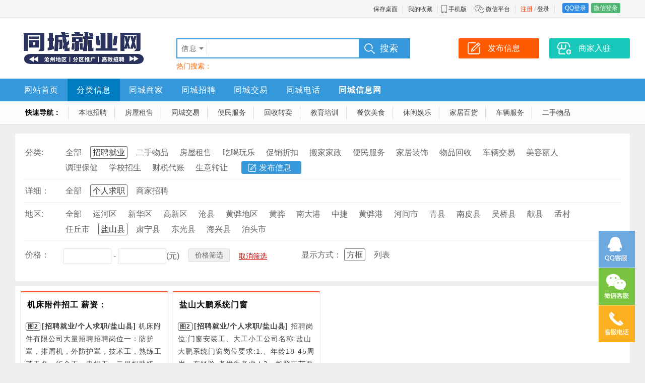

--- FILE ---
content_type: text/html; charset=utf-8
request_url: https://ai0317.com/xinxi/s68_a128_m0_p1.html
body_size: 6845
content:
<!DOCTYPE html PUBLIC "-//W3C//DTD XHTML 1.0 Transitional//EN" "http://www.w3.org/TR/xhtml1/DTD/xhtml1-transitional.dtd">
<html xmlns="http://www.w3.org/1999/xhtml" >
<head>
<meta http-equiv="Content-Type" content="text/html; charset=utf-8" />
<meta name="applicable-device" content="pc">
<link rel="alternate" href="https://www.ai0317.com/wap/xinxi/s68_a128_m0_p1.html" media="handheld" type="application/vnd.wap.xhtml+xml">
<meta http-equiv="mobile-agent" content="format=html5; url=https://www.ai0317.com/wap/xinxi/s68_a128_m0_p1.html">
<meta http-equiv="mobile-agent" content="format=wml; url=https://www.ai0317.com/wap/xinxi/s68_a128_m0_p1.html">
<meta http-equiv="mobile-agent" content="format=xhtml; url=https://www.ai0317.com/wap/xinxi/s68_a128_m0_p1.html">
<meta name="Keywords" content="信息网、便民信息、综合信息、就业网、人才网、招聘、发布信息、生活网" />
<meta name="Description" content="同城信息网为您提供房产、招聘、二手、便民，商家等分类信息。同城信息网，专注于城市信息化，使用方便快捷。" />
<title>盐山县招聘就业个人求职信息 - 本地同城网</title>
<link rel="stylesheet" href="/template/css.css" type="text/css" />
<link rel="stylesheet" href="/template/top.css" type="text/css" />
<link rel="stylesheet" href="/template/xinxi/default/6/css.css" type="text/css" />
</head>
<body>
<div align="center">
<div id="top"><div id="izl_rmenu" class="izl-rmenu"><a href="tencent://Message/?Uin=408543631&websiteName=www.ai0317.com=&Menu=yes" class="btn btn-qq"></a><div class="btn btn-wx"><img class="pic" src="/template/images/qrcode/weixin.png"/></div><div class="btn btn-phone"><div class="phone">13230785675</div></div><div class="btn btn-top"></div></div></div>
<div class="tDiv">
<div class="tTop">
<div class="rx tFl" id="weather01"></div>
<ul class="t">
<li><a href="/services/?s=shortcut">保存桌面</a></li>
<li><a href="/user/favorite.aspx">我的收藏</a></li>
<li class="wapico"><a href="/wap/">手机版</a></li>
<li class="weixinico"><a href="/about/weixin.aspx">微信平台</a></li>
<li><a href="/reg/" style="color:#ff3300;">注册</a>&nbsp;/&nbsp;<a href="/login/">登录</a></li>
<li><a href="/qqlogin/" class="dlq">QQ登录</a>  <a href="/wxLogin/" class="dlw">微信登录</a></li>
	
</ul>
</div></div>
<div class="bTop">
<div class="top">
<div class="logo"><a href="https://www.ai0317.com"><img src="/template/images/logo.png" alt="本地同城网" border="0" /></a></div>
<div class="search">
<form action="/search/" method="get" name="seacrh" onsubmit="return action_search()">
<div class="searchBox">
<input type="hidden" name="s" id="searchS" value="1" />
<div class="searchInputBox">
<div class="searchSort" id="searchSort">信息</div>
<ul class="searchCheck" id="searchCheck">
<li onmouseover="searchOverCheck(this)" onclick="searchCheckSort(1)">信息</li>
<li onmouseover="searchOverCheck(this)" onclick="searchCheckSort(2)">商家</li>
<li onmouseover="searchOverCheck(this)" onclick="searchCheckSort(3)">文章</li>
<li onmouseover="searchOverCheck(this)" onclick="searchCheckSort(4)">问答</li>
</ul>
<input type="text" class="searchText" name="w" value="" id="txtSearch" onKeyUp="searchSuggest(event);" autocomplete="off" />
</div>
<div id="search_suggest" class="searchSuggest"></div></div>
<input type="submit" class="searchsubmit" value="搜索" />
</form>
<div class="hotkeysword">热门搜索：</div>
</div>
<div class="top_btn">
<a href="/Post/"><div class="post_btn">发布信息</div></a>
<a href="/login/?jump=/user/biz/"><div class="biz_btn">商家入驻</div></a>
</div>
</div>
<div class="nav">
<div class="navbox">
<ul class="navList"><li class="fi"><a href="/" style="">网站首页</a></li><li><a href="/xinxi/" style="">分类信息</a></li><li><a href="/biz/" style="">同城商家</a></li><li><a href="/xinxi/s20_a0_m0_p1.html" style="">同城招聘</a></li><li><a href="/xinxi/s1_a0_m0_p1.html" style="">同城交易</a></li><li><a href="/biz/" style="">同城电话</a></li><li class="ei"><a href="ai0317" style="font-weight:bolder;" target="_blank">同城信息网</a></li></ul>
</div>
</div>
</div>
<div class="nav1"><ul class="dh1"><li><strong>快速导航：</strong></li><li class="fi"><a href="/xinxi/s1_a0_m0_p1.html" style="">本地招聘</a></li><li><a href="/xinxi/s1_a0_m0_p1.html" style="">房屋租售</a></li><li><a href="/xinxi/s1_a0_m0_p1.html" style="">同城交易</a></li><li><a href="/xinxi/s1_a0_m0_p1.html" style="">便民服务</a></li><li><a href="/xinxi/s1_a0_m0_p1.html" style="">回收转卖</a></li><li><a href="/xinxi/s1_a0_m0_p1.html" style="">教育培训</a></li><li><a href="/xinxi/s1_a0_m0_p1.html" style="">餐饮美食</a></li><li><a href="/xinxi/s1_a0_m0_p1.html" style="">休闲娱乐</a></li><li><a href="/xinxi/s1_a0_m0_p1.html" style="">家居百货</a></li><li><a href="/xinxi/s1_a0_m0_p1.html" style="">车辆服务</a></li><li class="ei"><a href="/xinxi/s1_a0_m0_p1.html" style="">二手物品</a></li></ul></div>
<script language="javascript" src="/js/m.js"></script>
<script language="javascript" src="/js/search.js"></script>
<script type="text/javascript" src="/js/jquery.js"></script>
<script type="text/javascript" src="/js/lrtk.js"></script>
<script type="text/javascript">fWeather("4","600","32");</script>
<script type="text/javascript">
(function(){
    var mini_menu = $('#searchSort');
    mini_menu.click(function(event) {
      mini_menu.next().toggle();
      $('body').one('click', function(event) {
        //console.log('test');
        mini_menu.next().hide();
      });
      return false;
    });
  })();
  $(
  function(){
  var url = document.location.toString();
　　　　var arrUrl = url.split("//");
　　　　var start = arrUrl[1].indexOf("/");
　　　　var relUrl = arrUrl[1].substring(start);
		var relUrl1=relUrl.replace(/[p]\d+/gi,"");
　　　　if(relUrl.indexOf("/") != -1)
		{
			var relUrlArr = relUrl.split("/");
			relUrl="/";
			for(var i=0;i<relUrlArr.length-1;i++)
			{
				if(relUrlArr[i]!="")
				{
					relUrl=relUrl+relUrlArr[i]+"/";
				}
			}
　　　　}
  var navbox_li=$('.navbox li');
  var nav_bool=true;
   for(var i=0;i<navbox_li.length;i++)
  {
  	if(relUrl1==$(navbox_li[i]).find('a').attr('href').replace(/p\d+/gi,""))
	{
		$(navbox_li).attr('class','');
		$(navbox_li[i]).find('a').attr('style','color:#ffffff;')
		$(navbox_li[i]).attr('class','fi');
		nav_bool=false;
	}
  }
  if(nav_bool)
  {
  for(var i=0;i<navbox_li.length;i++)
  {
  	if(relUrl==$(navbox_li[i]).find('a').attr('href'))
	{
		$(navbox_li).attr('class','');
		$(navbox_li[i]).find('a').attr('style','color:#ffffff;')
		$(navbox_li[i]).attr('class','fi');
	}
  }
  }
  });
</script>
<div class="mainAd">
<div class="topAd">
<div class="topAdb">

</div>
</div>
<div class="clear"></div>
</div>
<div class="clear10"></div>
<div class="main xxSortBox">
<div class="xxSort">
<div class="item">
<label>分类:</label>
<ul class="sortul"><li><a href="/xinxi/">全部</a></li><li class="sour"><a href="/xinxi/s20_a128_m0_p1.html">招聘就业</a></li><li><a href="/xinxi/s70_a128_m0_p1.html">二手物品</a></li><li><a href="/xinxi/s76_a128_m0_p1.html">房屋租售</a></li><li><a href="/xinxi/s83_a128_m0_p1.html">吃喝玩乐</a></li><li><a href="/xinxi/s86_a128_m0_p1.html">促销折扣</a></li><li><a href="/xinxi/s89_a128_m0_p1.html">搬家家政</a></li><li><a href="/xinxi/s92_a128_m0_p1.html">便民服务</a></li><li><a href="/xinxi/s103_a128_m0_p1.html">家居装饰</a></li><li><a href="/xinxi/s107_a128_m0_p1.html">物品回收</a></li><li><a href="/xinxi/s118_a128_m0_p1.html">车辆交易</a></li><li><a href="/xinxi/s122_a128_m0_p1.html">美容丽人</a></li><li><a href="/xinxi/s127_a128_m0_p1.html">调理保健</a></li><li><a href="/xinxi/s130_a128_m0_p1.html">学校招生</a></li><li><a href="/xinxi/s136_a128_m0_p1.html">财税代账</a></li><li><a href="/xinxi/s140_a128_m0_p1.html">生意转让</a></li>
<li class="xxli01"><a href="/Post/" target="_blank">发布信息</a></li>
</ul>
<div class="clear"></div>
</div>
<div class="item"><label>详细：</label><ul class="sortul"><li><a href="/xinxi/s20_a128_m0_p1.html">全部</a></li><li class="sour"><a href="/xinxi/s68_a128_m0_p1.html">个人求职</a></li><li><a href="/xinxi/s69_a128_m0_p1.html">商家招聘</a></li></ul><div class="clear"></div></div>
<div class="item"><label>地区:</label><ul class="sortul"><li><a href="/xinxi/s68_a0_m0_p1.html">全部</a></li><li><a href="/xinxi/s68_a121_m0_p1.html">运河区</a></li><li><a href="/xinxi/s68_a122_m0_p1.html">新华区</a></li><li><a href="/xinxi/s68_a124_m0_p1.html">高新区</a></li><li><a href="/xinxi/s68_a123_m0_p1.html">沧县</a></li><li><a href="/xinxi/s68_a137_m0_p1.html">黄骅地区</a></li><li><a href="/xinxi/s68_a141_m0_p1.html">黄骅</a></li><li><a href="/xinxi/s68_a139_m0_p1.html">南大港</a></li><li><a href="/xinxi/s68_a138_m0_p1.html">中捷</a></li><li><a href="/xinxi/s68_a140_m0_p1.html">黄骅港</a></li><li><a href="/xinxi/s68_a135_m0_p1.html">河间市</a></li><li><a href="/xinxi/s68_a126_m0_p1.html">青县</a></li><li><a href="/xinxi/s68_a130_m0_p1.html">南皮县</a></li><li><a href="/xinxi/s68_a131_m0_p1.html">吴桥县</a></li><li><a href="/xinxi/s68_a132_m0_p1.html">献县</a></li><li><a href="/xinxi/s68_a133_m0_p1.html">孟村</a></li><li><a href="/xinxi/s68_a134_m0_p1.html">任丘市</a></li><li class="sour"><a href="/xinxi/s68_a128_m0_p1.html">盐山县</a></li><li><a href="/xinxi/s68_a129_m0_p1.html">肃宁县</a></li><li><a href="/xinxi/s68_a127_m0_p1.html">东光县</a></li><li><a href="/xinxi/s68_a136_m0_p1.html">海兴县</a></li><li><a href="/xinxi/s68_a125_m0_p1.html">泊头市</a></li></ul>
<div class="clear"></div>
</div>

<div class="item item1">
<label>价格：</label>
<ul class="sortul_price">
<li><input type="text" value="" name="m1" id="m1" class="textm" /> - <input type="text" value="" name="m2" id="m2" class="textm" />(元)</li>
<li>
<span class="buttonsx" onclick="acForm('/xinxi/s68_a128_mMU_p1.html')">价格筛选</span>
</li><li><span class="qxsx" onclick="acFormCl('/xinxi/s68_a128_mMU_p1.html')">取消筛选</span></li>
</ul>
<label class="label_xsfs">显示方式：</label>
<ul class="sortul sortul1"><li class="sour" onclick="changedisplaytype(0)">方框</li><li onclick="changedisplaytype(1)">列表</li></ul>
<div class="clear"></div>
</div>
</div>
</div>
<div class="clear10"></div>
<div class="indexMessBox">
<div class="messlist">
<div class="mBox1" kflBox="1059111">
<div class="mBoxTitle"><a href="/xinxi/1059111.html" target="_blank" >机床附件招工 薪资：</a></div>
<div class="mBoxContent"><span class="tu">图2</span><strong>[<span class="mBoxClass1">招聘就业/</span><span class="mBoxClass2">个人求职/</span><span class="mBoxClass3">盐山县</span>]</strong>
机床附件有限公司大量招聘招聘岗位一：防护罩，排屑机，外防护罩，技术工，熟练工若干名，钣金工，电焊工，二保焊熟练工，另招钣… 
<span class="num"><span class="tel" data-contact="75358BDDFF1A00310035003500330030003700360039003600360036"></span></span>
</div>
<div class="mBoxPrice"></div>
<div class="mBoxDate">2025年8月13日</div></div><div class="mBox1" kflBox="864811">
<div class="mBoxTitle"><a href="/xinxi/864811.html" target="_blank" >盐山大鹏系统门窗  </a></div>
<div class="mBoxContent"><span class="tu">图2</span><strong>[<span class="mBoxClass1">招聘就业/</span><span class="mBoxClass2">个人求职/</span><span class="mBoxClass3">盐山县</span>]</strong>
招聘岗位:门窗安装工、大工小工公司名称:盐山大鹏系统门窗岗位要求:1.、年龄18-45周岁，有经验   者优先考虑！2、按照工艺要求，… 
<span class="num"><span class="tel" data-contact="75358BDDFF1A00310036003600330031003700390039003900360030"></span></span>
</div>
<div class="mBoxPrice"></div>
<div class="mBoxDate">2024年8月15日</div></div>
</div>
<div class="xr"></div>
<div class="clear"></div>
<div class="pagelist">
<ul class="page"><li class="nob">第1/1页</li><li class="check">1</li></ul>
</div>
</div>
<div class="clear10"></div>
<script src="/js/jquery.lazyload.js"></script>
<script type="text/javascript" charset="utf-8">
$(function()
{
	$("img.kfinfopic").attr("src","/images/load.gif");
	$("img.kfinfopic").lazyload({
	placeholder:"/images/load.gif",
	effect:"fadeIn",
	threshold: 200});
	$(".messlist .tel").on({
		"mouseover":function(){
			if(/1[\d]{10}$/.test($(this).html()))
				{
					$("#telInfo").show();
					$("#telInfo").css({"top":($(this).offset().top+$(this).height()+5)+"px","left":($(this).offset().left-35)+"px"});
					$("#telInfo").html("手机资料载入中……");
					$.get("/services/?s=gettelinfo&k="+/\d+/g.exec($(this).html()),function(data,status){
					data=eval ("(" + data + ")");
					if(data.state=="true")
					{
						$("#telInfo").html(" 所在地："+data.tel+"<br />共发信息"+data.count+"条");
					}
					});
				}
		},
		"mouseout":function(){
			$("#telInfo").hide();
		$("#telInfo").css({"top":"-100px","left":"-100px"});
		},
		"click":function(){
			window.open("/search/index.aspx?s=1&w="+/\d+/g.exec($(this).html()));
		}});
		$(".messlist .qq").on("click",function(){
			window.open("tencent://message/?uin=" + /\d+/g.exec($(this).html()) + "&Site=&Menu=yes");
		});
		for(i=0;i<$(".messlist span[data-contact]").length;i++)
		{
			$(".messlist span[data-contact]").eq(i).html($(".messlist span[data-contact]").eq(i).attr("data-contact").replace(/(.{4})/g,"&#x$1"));
		}
		var sMidList="1059111,864811,";
		var sViewClass="1";
		$.ajax({ url: "/services/?s=viewu",type:"POST",data:"c="+sViewClass+"&v="+sMidList});
});
</script>
<div class="foot">
<div class="foot1">
<div class="footBox">
<div class="title">关于我们</div>
<ul class="footlist">
<li><a href="/about/index.aspx" target="_blank">关于我们</a></li>
<li><a href="/about/contact.aspx" target="_blank">联系我们</a></li>
<li><a href="/about/guanggao.aspx" target="_blank">广告服务</a></li>
<li><a href="/about/links.aspx" target="_blank">友情链接</a></li>
<li><a href="/about/join.aspx" target="_blank">合作加盟</a></li>
</ul>
</div>
<div class="footBox">
<div class="title">商家服务</div>
<ul class="footlist">
<li><a href="/login/?jump=/user/biz/" target="_blank">商家入驻</a></li>
<li><a href="/login/?jump=/user/biz/myWebsite.aspx" target="_blank">企业建站服务</a></li>
</ul>
</div>
<div class="footBox">
<div class="title">信息服务</div>
<ul class="footlist">
<li><a href="/Post/" target="_blank">发布信息</a></li>
<li><a href="/about/info_pay.aspx" target="_blank">信息置顶/加红</a></li>
<li><a href="/about/info_del.aspx" target="_blank">删除信息</a></li>
</ul>
</div>
<div class="footBoxContact">
<div class="title">13230785675</div>
<ul class="footlist">
<li>Q Q： 408543631</li>
<li>微信： hhxxw02</li>

<li class="qrcode"><img src="/template/images/qrcode/weixin.png" /></li>
</ul>
</div>
<div class="footBoxQrcode">
<ul class="footlist">
<li><img src="/template/images/qrcode/gzh.png" /></li>
</ul>
<div class="title">微信公众号</div>
</div>
<div class="footBoxQrcode">
<ul class="footlist">
<li><img src="/template/images/qrcode/xcx.png" /></li>
</ul>
<div class="title">微信小程序</div>
</div>
<div class="clear"></div>
<div class="footmess">Copyright &copy; 2026 <a href="https://www.ai0317.com" target="_blank">“本地同城网”</a>版权所有&nbsp;&nbsp;|&nbsp;&nbsp;ICP证：<a href="https://beian.miit.gov.cn" target="_blank">冀ICP备20004034号-3</a>&nbsp;&nbsp;|&nbsp;&nbsp;技术支持：<a href="http://www.kfenlei.com" target="_blank" title="框分类信息系统"><span style="border: 1px solid #3598db; color:#ffffff; background-color: #3598db; border-radius: 3px; font-size: 10px; padding: 0px 2px; margin-right:1px;">框</span>分类信息系统<span style="color: #aaaaaa; font-size: 10px;">(V2021)</span></a>&nbsp;&nbsp;|&nbsp;&nbsp;<script type="text/javascript">document.write(unescape("%3Cspan id='cnzz_stat_icon_1279516844'%3E%3C/span%3E%3Cscript src='https://s4.cnzz.com/z_stat.php%3Fid%3D1279516844%26show%3Dpic' type='text/javascript'%3E%3C/script%3E"));</script><br />
网页内的所有信息均为用户自由发布，交易时请注意识别信息的虚假，交易风险自负！网站内容如有侵犯您权益请联系我们删除，举报信息、删除信息联系客服
</div>
</div>
</div>
</div>
<div id="telInfo" class="telInfo"></div>
</body>
</html>


--- FILE ---
content_type: text/css
request_url: https://ai0317.com/template/css.css
body_size: 19801
content:
*{font-family:"Microsoft Yahei","微软雅黑",Tahoma,Arial,Helvetica,STHeiti;}
body {margin:0px; padding:0px; font-family:"Microsoft Yahei","微软雅黑",Tahoma,Arial,Helvetica,STHeiti; background-color:#eeeff1;}
div{table-layout:fixed; word-break:break-all; word-wrap:break-word;}
.fl{float:left;}
.fl5{float:left; margin-right:5px;}
.fl10{float:left; margin-right:10px;}
.fl20{float:left; margin-right:20px;}
.fr{float:right;}
.fr5{float:right; margin-right:5px;}
.kfpointer{cursor:pointer;}
/*ds*/
.vali_pic{ border:1px solid #ff6600; border-radius: 3px; overflow: hidden;}
.vali_pic img{ height:42px; width: 130px; cursor:pointer;}
.izl-rmenu{position:fixed; right:0; margin-right:20px; bottom:20px; padding-bottom:20px; z-index:999; }
.izl-rmenu .btn{width:72px; height:73px; margin-bottom:1px; cursor:pointer; position:relative;}
.izl-rmenu .btn-qq{background:url(/images/r_qq.png) 0px 0px no-repeat; background-color:#6da9de;}
.izl-rmenu .btn-qq:hover{background-color:#488bc7;}
.izl-rmenu a.btn-qq,.izl-rmenu a.btn-qq:visited{background:url(/images/r_qq.png) 0px 0px no-repeat; background-color:#6da9de; text-decoration:none; display:block;}
.izl-rmenu .btn-wx{background:url(/images/r_wx.png) 0px 0px no-repeat; background-color:#78c340;}
.izl-rmenu .btn-wx:hover{background-color:#58a81c;}
.izl-rmenu .btn-wx .pic{position:absolute; left:-160px; top:0px; display:none;width:160px;height:160px;}
.izl-rmenu .btn-phone{background:url(/images/r_phone.png) 0px 0px no-repeat; background-color:#fbb01f;}
.izl-rmenu .btn-phone:hover{background-color:#ff811b;}
.izl-rmenu .btn-phone .phone{background-color:#ff811b; position:absolute; width:160px; left:-160px; top:0px; line-height:73px; height:73px; color:#FFF; font-size:18px; text-align:center; display:none;}
.izl-rmenu .btn-top{background:url(/images/r_top.png) 0px 0px no-repeat; background-color:#666666; display:none;}
.izl-rmenu .btn-top:hover{background-color:#444;}

.main_part{width:1138px; height:400px; padding:30px; overflow:hidden; position:relative; text-align:left;}
.reg_form{ margin:0px; padding:0px;}
.login_box{ width:480px; height:320px; padding-top:10px; background-color:#fcfcfc; border:1px solid #efefef; border-top:5px solid #3598db; border-radius:15px; margin-left:20px; color:#444444;}
.login_box .login_ps{ color:#FF3300; font-size:16px; line-height:30px; text-align:center;}
.login_box .logintr{font-size:16px; line-height:40px; height:40px; border-top:1px solid #dfdfdf; margin:15px 10px; text-align:center;}
.login_box .title{ font-size:22px; height:50px; color:#444444; line-height:50px; text-align:center; letter-spacing:2px;}
.right{ position:absolute; top:20px; right:10px; width:430px; padding:8px; line-height:25px; color:#666666}
.loginSubmit{ width:200px; text-align:center; height:46px; padding:2px; margin:0px; font-size:20px; line-height:35px; border:0px; background-color:#318de4; color:#FFFFFF; cursor:pointer; border-radius:5px;}

.loginList{ margin:0px; padding:0px; height:30px; margin-left:100px;}
.qqLogin{ width:100px; height:30px; background-color:#318de4; color:#ffffff; line-height:30px; border-radius:15px; background-image:url(/images/qq.png); background-repeat:no-repeat; background-position:0px -8px; padding-left:20px; float:left; margin-right:20px;}
.wxLogin{ width:100px; height:30px; background-color:#50b674; color:#ffffff; line-height:30px; border-radius:15px; background-image:url(/images/wx.png); background-repeat:no-repeat; background-position:0px -8px; padding-left:25px; float:left;}

/*shareBox*/
.weixinsharecom{display: none;}
.weixincopy{width: 0px; height: 0px; margin: 0px; padding: 0px; border: 0px; display: none;}
.shareDiv{padding:10px 5px; border:1px solid #e5e5e5; width:290px; height:auto; overflow:hidden; margin-bottom:5px; color:#444444;}
.shareBox{ width:auto; height:85px;}
.shareBox ul{ padding:0px; margin:0px;}
.shareBox ul li{ padding:0px; margin:0px 2px; float:left; width:55px; height:65px; cursor:pointer; font-size:12px; line-height:15px; text-align:center; list-style:none;}
.shareBox ul li i{ display:block; height:32px; overflow:hidden; width:55px; margin:auto;}
.shareBox ul li img{ width:32px; height:32px; margin:0px; padding:0px; text-align:center;}
.shareBox ul li .nam{ width:55px; height:25px; line-height:25px; overflow:hidden; font-size:14px; text-align:center; color:#666666;}
.shareBox ul li.titl{ cursor:default;}
/* guanggao */
.topAd{width:1220px; height:auto; overflow:hidden;}
.centerAd{width:1220px; height:auto; overflow:hidden; margin-top:8px;}
.topAdb{width:1230px; height:auto;}
.adBox{ overflow:hidden; float:left;}
.vsBox{ overflow:hidden; float:left;}
.adBox img{border:0px;}
.vsBox img{border:0px;}

.focus { overflow:hidden; position:relative;}
.focus img{ border:0px; width:100%; height:100%;}
.focus ul {height:100%; position:absolute; margin:0px; padding:0px;}
.focus ul li {float:left; width:800px; height:280px; margin:0px; padding:0px; overflow:hidden; position:relative; background:#000;}
.focus ul li div {position:absolute; overflow:hidden;}
.focus .btnBg {position:absolute; width:800px; height:20px; left:0; bottom:0; background:#000; display:none;}
.focus .btn {position:absolute; width:780px; height:23px; padding:0px 10px 0px 10px; right:0; bottom:6px; text-align:right;}
.focus .btn span {display:inline-block; _display:inline; _zoom:1; font-size:9px; overflow:hidden; width:10px; height:10px; line-height:10px; text-align:center; _font-size:0; margin-left:5px; cursor:pointer; background:#fff; color:#FFFFFF; -moz-border-radius:5px; -webkit-border-radius:5px; border-radius:5px;}
.focus .btn span.on {background:#ff3300; color:#ff3300;}

.abHtml{ width:960px; height:auto; overflow:hidden;}

form{ margin:0px; padding:0px;}
table{ border-collapse:collapse;}
td{word-break: break-all;}
a{color:#197ac5; text-decoration:none;}
a:hover{ text-decoration:underline;}

.clear{width:100%; height:0px; overflow:hidden; clear:both; float:none;}
.clear5{width:100%; height:5px; overflow:hidden; clear:both; float:none;}
.clear10{width:100%; height:10px; overflow:hidden; clear:both; float:none;}
.line{ width:100%; height:0px; overflow:hidden; border-top:1px solid #efefef; margin:15px 0px 15px 0px;}
.main{ width:1200px; text-align:left; height:auto; padding:10px; background-color:#FFFFFF; border-radius:3px;}
.main:after{content:'\20';clear:both;*zoom:1;display:block;height:0; float: none;}
.main_wrap{width:1200px; text-align:left; height:auto; padding:10px; background-color:#FFFFFF; border-radius:3px;}
.main_wrap:after{content:'\20';clear:both;*zoom:1;display:block;height:0; float: none;}
.mainAd{ width:1220px; text-align:left; height:auto;}
.idh01{ width:955px; margin:0px; padding:0px; height:85px;}
.idh01 li{ list-style:none; font-size:14px; letter-spacing:1px; line-height:28px; float:left; padding-left:6px; padding-right:6px;}
.idh01 li a{ color:#333333}
.idh01 li a:hover{ color:#0033ff; text-decoration:none;}
.idh01 li strong a{ color:#0000CC; font-weight:lighter; font-size:14px;}
.idh01 .idhb a{ color:#0000cc}
.idh01 .idhbm a{ color:#0066cc; font-weight:bolder}

.dh01{ width:900px; margin:0px; padding:0px; height:60px;}
.dh01 li{ list-style:none; font-size:14px; line-height:30px; display:inline; padding-left:6px; padding-right:5px;}
.dh01 li a{ color:#333333}
.dh01 li a:hover{ color:#0033ff; text-decoration:none;}
.dh01 li strong a{ color:#ff3300; font-size:16px; line-height:30px;}
.postbutton{ position:absolute; top:4px; right:5px;}
.postbutton img{ position:relative;}

/* index */
.im{width:1220px;}
.iml{width:320px; overflow:hidden; height:300px; float:left; margin-right:10px; background-color:#FFFFFF;}
.inhost{ font-size:16px; color:#333333; font-weight:bolder; overflow:hidden; height:39px; background-color:#efefef; line-height:39px; text-align:left;}
.imlTx{ width:180px; text-align:center; color:#FFFFFF; background-color:#ff8800;}
.imc{width:558px; height:300px; background-color:#FFFFFF; overflow:hidden; position:relative; margin-right:10px; float:left;}
.iNewsHot{padding:5px 20px 0px 20px;}
.iNewsHot .title a{ line-height:40px; font-size:18px; font-weight:bolder; color:#333333;}
.iNewsHot .con{ height:40px; line-height:20px; overflow:hidden; font-size:12px; color:#888888; text-align:left;}
.iNews{padding:10px 20px; margin:0px; width:517px; text-align:left;}
.iNews ul{margin:0px; padding:0px;}
.iNews ul li{ list-style:none; line-height:24px; font-size:14px; height:24px;}
.iNews ul li span{ color:#ed414a; padding-right:5px;}
.iNews ul li a{ color:#333333;}
.iNews ul li a:hover{ text-decoration:none; color:#ff6600;}
.iNews ul li i{ float:right; font-style:normal; color:#888888;}
.imr{width:322px; background-color:#FFFFFF; height:300px; overflow:hidden; position:relative; float:left;}
.imrT{padding:0px; margin:0px 20px; margin-top: 10px; padding-left:40px; height:30px; font-size:20px; font-weight:bolder; line-height:30px; text-align:left; color:#444444; letter-spacing: 2px; position:relative; background-image: url("/images/ico_title15.png"); background-repeat: no-repeat; background-size:30px; background-position: 0px 3px;}
.imrT i{ color:#ed414a; font-style:normal;}
.iwd{ font-size:14px; line-height:25px; height:220px; overflow:hidden; margin:10px 20px; text-align:left; color:#666666;}
.imrTx{ width:180px; text-align:center; background-color:#2bb8aa; color:#FFFFFF;}
.iwd p{ margin:0px; padding: 0px;}

.imlpic{ width:105px; height:100px; float:left; margin-right:2px;}
.inhost{ font-size:16px; color:#0a5083; overflow:hidden; height:39px; text-align:center;}
.iul02{ margin:0px; padding:10px 0px 3px 15px;}
.iul02 li{ margin:0px; list-style:outside; list-style-type:decimal; padding:0px;}
.inimg{ text-align:center}
.inimg img{ padding:2px; border:0px; background-color:#FFffff}
.inList{ margin:0px; padding:0px;}
.inList li{ float:left; list-style:none; padding-left:8px; letter-spacing:0px; overflow:hidden; width:150px; height:25px;}
.inList li a{ color:#666666; font-size:14px; text-decoration:none; line-height:25px;}
.inList li a:hover{ color:#0033FF; text-decoration:underline;}

.iul01{ margin:7px; margin-left:35px; padding:0px;}
.iul01 li{ float:left; list-style:none; width:118px; height:30px; margin:0px; display:inline; padding:0px; margin-left:16px;}
.idht{ height:25px; margin-bottom:3px; line-height:25px; font-size:14px; border-bottom:1px dotted #CCCCCC}
.idht a{ letter-spacing:1px; text-decoration:none; color:#07599e}
.idht a:hover{ color:#FF0000; text-decoration:underline;}

.iSortList{ text-align:left; width:1220px; border: 0px solid #dedede; background-color: #ffffff;}
.iSortList:after{content:'\20';clear:both;*zoom:1;display:block;height:0;}
.iSortList a{ color:#333333;}
.iSortList a:hover{ color:#197ac5;}
.iSort1{ width:900px; height:auto; column-count:3; float:left; margin-right:10px;}
.iSortInfo{width:280px;  height:auto;  break-inside: avoid; padding:10px; margin-right: 10px;}
.iSortInfo .title{ line-height:45px; height:45px; padding:5px 10px; margin:0px; border-radius: 30px; background-color: #f9f9f9;}
.iSortInfo .title em{float:left; background-image: url("/images/ico_i_1.png"); background-repeat: no-repeat; background-size: 32px; width:32px; height:32px; margin-top:7px; overflow:hidden; margin-right:10px;}
.iSortInfo ul{margin:0px; padding:10px 10px;}
.iSortInfo ul:after{content:'\20';clear:both;*zoom:1;display:block;height:0;}
.iSortInfo ul li{ width:50%; padding:0px; margin:0px; height:30px; line-height:30px; text-align:left; float:left; list-style:none; font-size:14px;}
.iSortInfo ul li a{ color:#666666;}
.iSortBiz{width:268px; height:auto; padding:10px; float:left; border-radius:3px; background-color:#FFFFFF;}
.iSortBiz .title{ line-height:45px; height:45px; padding:5px 10px; border-radius: 30px; background-color: #f9f9f9;}
.iSortBiz .title a{ color:#444444;}
.iSortBiz a.more{ float:right; font-size:14px; color:#666666; font-weight:lighter;}
.iSortBiz .title em{float:left; background-image: url("/images/ico_i_1.png"); background-repeat: no-repeat; background-size: 32px; width:32px; height:32px; margin-top:7px; overflow:hidden; margin-right:10px;}
.iSortBiz ul{ margin:0px; padding:10px 10px;}
.iSortBiz ul li{ width:33%; padding:0px; margin:0px; height:30px; line-height:30px; text-align:left; float:left; list-style:none; font-size:14px;}
.iSortBiz ul li a{ color:#444444;}
.iSortBiz ul li.head{ width:60px; clear:both; float:none; height:20px; line-height:20px; background:#3598DB; text-align:center; border-radius:3px;}
.iSortBiz ul:nth-of-type(4n+2) li.head{background:#1fbf8c;}
.iSortBiz ul:nth-of-type(4n+3) li.head{background:#ed414a;}
.iSortBiz ul:nth-of-type(4n+4) li.head{background:#aaaaaa;}
.iSortBiz ul li.head a{ color:#FFFFFF;}

.ibiz{background-color:#FFFFFF; text-align: left; width:1220px; height:auto; overflow:hidden; position:relative;}

.iBizTitle{ line-height:30px; height: 30px; padding: 10px 20px; text-align: left;}
.iBizTitle .title{ font-size:18px; float: left;  background-image:url("/images/ico_title12.png"); background-position: 0px 9px; background-size: 26px; padding-left: 35px; background-repeat: no-repeat; color: #ed414a; height: 40px; line-height: 40px;}
.iBizTitle .more{ float:right; margin-top:5px; font-size:14px; color:#888888;}
.iBizTitle .more ul{ margin:0px; padding:0px; float:right; width:auto; max-width:900px; overflow: hidden; height:45px; line-height:45px;}
.iBizTitle .more ul li{ line-height:35px; font-size: 16px; padding-right:15px;  float:left; list-style: none;}
.iBizTitle .more ul li a{color:#444444;}

.ibizcon{width:1210px; margin:5px 15px; overflow:hidden; border-top:0px; height:auto;}
.ibizcon:after{content:'\20';clear:both;*zoom:1;display:block;height:0;}
.ibizbox{vertical-align:top; border-collapse:collapse; width:199px; margin:0px 10px 10px 0px; height:220px; float:left; padding:15px;}
.ibizbox .pic{ width:199px; height:165px; border:0px;}
.ibizbox .pic img{ width:199px; height:165px; border:0px;}
.ibizname{ font-size:16px; line-height:30px; padding-top:10px; height:30px;}
.ibizname a{color:#444444; text-decoration:none;}
.ibiztel .num{ font-size:16px; color: #444444; vertical-align: middle;}
.ibiztel .tel{ background-color:#3598db; font-size: 12px; color:#FFFFFF; padding:0px 5px; line-height:25px; height:25px; margin-right:5px; border-radius:3px; vertical-align: middle;}
.indexMessBox{ width:1200px; padding: 10px; padding-top: 0px; height:auto; background-color: #ffffff; text-align: left; border-radius: 3px;}
.infobox{ width:1200px; position:relative; padding:0px; background-color:#FFFFFF; padding-right:0px; height:auto;}
.infoLeft{ float:left; width:900px; overflow:hidden;}
.adcode{ float:left; width:300px; padding-top:15px;}
.infolink{ font-size:12px; height:20px; padding:0px; margin:0px; line-height:20px;}
.infolink span{ color:#999999; line-height:30px; font-size:12px; letter-spacing:-1px; padding-left:10px; padding-right:10px;}

.helpdiv{position:absolute; font-weight:lighter; top:10px; left:220px; line-height:25px; margin-bottom:5px; width:500px; font-size:14px; color:#ff3300}


.messlist{ height:auto; padding:0px; margin-top:10px; letter-spacing:1px; float:left;}
.messlist p{ padding:0px; margin:0px;}


.xr{ float:left; width:180px; margin-top:10px; overflow:hidden;}

.mpagelist{ background-color:#f6f6f6; font-size:14px; letter-spacing:1px; text-align:center;  width:950px; height:auto; padding:5px 5px 5px 5px; color:#666666}
.mpagelist strong{ color:#333333}
.messbox .date{ font-size:12px; position:absolute; color:#666666; line-height:15px; top:200px; right:5px;}
.messbox .date a{ color:#666666; text-decoration:none}
.messbox .date a:hover{ text-decoration:underline; color:#0033FF}

.pagelist{text-align:center; height:auto;}
.page{margin:0px auto; padding:10px 20px 10px 20px; text-align:center; display:block; width:auto; height:auto; overflow:hidden;}
.pagelist1{height:auto; text-align:center; line-height:32px; font-size:14px; padding-top:10px;}
.page li{ list-style:none; height:35px; min-width:35px; display:inline-block; border:1px solid #ddd; background-color:#ffffff; margin:3px;  line-height:35px; border-radius:3px; color:#444444;}
.page li.nob{ padding:0px 10px;}
.page li a{display:block; color:#444444; text-decoration:none; padding:0px 10px;}
.page li.check{ border:1px solid #3598db; background-color:#3598db; color:#FFFFFF; font-weight:bolder;  padding:0px 10px; min-width:15px;}


.infoContent{line-height:30px; font-size:16px; color:#333333; width:820px; padding:15px; background-color:#FFFFFF; position:relative; background-repeat:no-repeat; height:auto; overflow:hidden; margin:5px; margin-top:10px; margin-left:0px;}
.picwrap .picwrapBox{ width:360px; height:320px; background-color:#f0f0f0; overflow:hidden; display:block; float:left; margin-right:10px; margin-bottom:10px;}
.picwrap img{width:360px; height:320px;}
.infoContact{ line-height:35px; font-size:16px; border:1px solid #e9e9e9; border-top: 0px; padding:5px; color:#444444; position:relative;}
.infoContact_list{ width: 100%; height:auto; line-height: 35px;}
.infoContact_list:after{content:'\20';clear:both; display:block;height:0;}
.infoContact_list .head{ width: 70px; float: left;}
.infoContact_list .text{ width: auto; padding-left: 70px;}
.infoContact_list .num{ font-size:22px; color: #ed414a; letter-spacing:0px; float: left;}
.infoContact_list .tel,.infoContact_list .qq{cursor: pointer;}
.infoContact_list .tel_info{color: #666666; float: left; font-size: 14px; width: 500px; padding-left: 10px;}
.infoContact_list .tel_info a{ font-weight: bolder;}


.infoLxfs1{height:70px; margin-top:10px; padding: 5px; background-color: #f9f9f9; border: 1px solid #e9e9e9;}
.infoLxfs1 .comment{ font-size: 14px; color: #888888;}
.infostrong{font-size:18px; line-height: 35px;  background-image:url("/images/ico_title5.png"); background-position: 0px 5px; background-size: 24px; padding-left: 30px; background-repeat: no-repeat; color: #ed414a;}


.pinglun_wrap{line-height:30px; font-size:16px; color:#333333; width:820px; padding:15px; background-color:#FFFFFF; position:relative; background-repeat:no-repeat; height:auto; overflow:hidden; margin:5px; margin-top:10px; margin-left:0px;}

.indexlink{background-color:#fdfdfd; width:1220px; padding:10px 0px; border:0px; margin:0px;}
.linkbox{padding:5px; width:1188px; margin:auto; overflow:hidden; margin-bottom:20px; }
.linkbox .title{ line-height:40px; font-size:16px; padding:0px; margin:0px 0px; position:relative; padding-bottom:0px; height:40px; font-weight:bolder; text-align:left; color:#3598db;}
.linkbox .title i{ color:#ed414a; font-style:normal;}
.linkbox .title span{ font-size:14px; color:#999999; font-weight:lighter; padding-left:10px;}
.linkbox .title em{float:left; width:8px; height:18px; margin-top:11px; background:#3598DB; overflow:hidden; border-radius:2px; margin-right:10px;}
.linkbox .title img{ padding-right:150px;}
.link{height:auto; border:0px solid #CCCCCC; text-align:left; overflow:hidden; width:1180px; padding:5px; }
.link ul{ padding:0px; margin:0px; width:1150px; height:auto;}
.link ul li{ list-style:none; width:auto; margin-right:25px; display:inline; font-size:14px; line-height:25px;}
.link ul li a{ color:#888888;}
.foot{font-size:14px; padding:30px 0px 15px 0px; margin-top:15px; width:100%; min-width:1220px; line-height:25px; color:#888888; height:auto; background-color:#ffffff; border-top:1px solid #e5e5e5;}
.foot1{ width:1200px; height:auto;}
.footBox{width:149px; float:left; height:200px; padding-top:0px; margin-right:40px; border-right:1px solid #e5e5e5; text-align:left;}
.footBox .title{ font-size:18px; line-height:40px; height:40px; color:#444444;}
.footBox .footlist{ margin:0px; padding:0px; }
.footBox .footlist li{ line-height:30px; font-size:14px; list-style:none; margin:0px; padding:0px; }
.footBox .footlist li img{ width:140px; height:140px;}
.footBox .footlist li a{ color:#888888;}
.footBoxQrcode{width:170px;  float:left; height:170px; margin-right:0px; border-right:0px solid #585858; text-align:left;}
.footBoxQrcode .title{ font-size:16px; text-align:center; width:100px; margin:auto; line-height:22px; height:22px; border-radius:18px; color:#444444; margin-bottom:10px; margin-top:8px;}
.footBoxQrcode .footlist{margin:0px; height:130px; overflow:hidden; padding:0px;}
.footBoxQrcode .footlist li{font-size:14px; text-align:center; list-style:none; padding:0px; margin:0px;}
.footBoxQrcode .footlist li img{ width:130px; height:130px;}
.footBoxContact{width:270px; float:left; height:200px; margin-left:0px; text-align:left; border-right:1px solid #e5e5e5;}
.footBoxContact .title{ height:26px; margin-bottom:5px; background-image:url(images/fwrx.png); background-repeat:no-repeat; font-size:18px;  padding-left:110px; font-style:italic; margin-top:8px; color:#ed414a; font-weight:bolder;}
.footBoxContact .footlist{ margin:0px; padding:0px; }
.footBoxContact .footlist li{ line-height:30px; width:300px; font-size:16px; float:left; color:#888888; list-style:none; margin:0px; padding:0px; }
.footBoxContact .footlist li img{ width:80px; height:80px; padding:0px; padding-top:5px;}
.footmess{ font-size:14px; text-align:center; padding-top:15px; margin-top:15px; border-top:1px solid #e5e5e5;}
.footmess a{ color:#888888;}
.helpdiv .wen{ font-size:20px; padding:2px; font-weight:bolder; color:#FF6600; padding-right:10px;}

.reviewpost{line-height:30px; font-size:16px; color:#333333; width:820px; padding:15px; background-color:#FFFFFF; position:relative; background-repeat:no-repeat; height:auto; overflow:hidden; margin:5px; margin-top:10px; margin-left:0px;}
.reviewpost .title{ color:#666666; font-size:14px; font-weight:bolder; margin-bottom:10px;}

.reviewBox{margin-bottom:10px; border:1px solid #e5e5e5; color:#444444; border-radius:3px; padding:10px;}
.reviewBox .con{ padding:5px 0px 0px 5px;}
.reviewBox .revert{ padding:10px; border:1px solid #e5e5e5; border-radius:3px; margin: 10px;}
.reviewBox .head{color:#888888; padding:5px; margin-bottom:8px; height: 40px; width: auto;}
.reviewBox .head .pic{ width:40px; height: 40px; overflow: hidden; border-radius: 40px; float: left;}
.reviewBox .head .name{ width:auto; height: 40px; line-height: 40px; margin-left: 50px; overflow: hidden;}
.reviewBox .head .pic img{ width: 40px; height: 40px;}
.reviewBox .date{font-size:14px; line-height:15px; text-align:right; margin-top:5px; color:#cccccc; padding:2px;}

.dot{ color:#CCCCCC}

.loading{ background-image:url("/images/loading.gif"); background-repeat: no-repeat; background-size: 80px; line-height: 80px; font-size: 22px; padding-left: 100px; color: #aaaaaa;}

.vipbizList_box{ width:150px; height:95px; margin-right:9px; font-size:12px; line-height:20px; float:left; margin-top:15px; position:relative;}
.vipbizList_box .pic{ padding:5px; border:0px solid #efefef; background-color:#ffffff; text-align:center}
.vipbizList_box .pic img{ border:0px; width:138px; height:55px; position:relative}
.vipbizList_box .title{ font-size:14px; margin-bottom:5px; font-weight:bolder; background-color:#efefef; color:#FF6600; line-height:25px; text-align:center; height:25px; overflow:hidden}
.vipbizList_box .title a{ color:#000000; text-decoration:none}
.vipbizList_box .title a:hover{ color:#ff3300; text-decoration:none}
.vipbizList_box .vip{ position:absolute; top:-7px; left:5px; }

.vipbizlist{ width:960px; position:relative; height:auto; background-image:url(/images/hostbiz01.gif); overflow:hidden; }
.viptext{ position:absolute; top:8px; left:200px; font-size:13px; color:#FFFF00}
.vipbiz{padding:35px 5px 5px 8px; width:980px; height:auto;}


.c01{ color:#FF0000}
.c02{ color:#009900}

.xgxxc{ padding:5px; border:1px solid #efefef; width:288px; height:auto; overflow:hidden; margin-bottom:5px; padding-bottom:10px;}
.xgxxc ul{ margin:0px; padding:0px; }
.xgxxc ul li{width:285px; font-size:14px; line-height:25px; border-bottom:1px dashed #e5e5e5; position:relative; padding:10px 5px; color:#999999; overflow:hidden; height:90px; list-style:none;}
.xgxxc ul li:last-of-type{border-bottom:0px;}
.xgxxc ul li a{ text-decoration:none;}
.xgxxc ul li .title{ font-size:16px; color:#666666; margin-bottom: 5px;}
.xgxxc ul li .content{ font-size:12px; line-height:16px; color:#666666;}
.xgxxc ul li .price{color:#ff3300; font-size:16px; line-height: 30px;}
.xgxxc ul li .pic_box{ width:90px; height:90px; margin-right:10px; overflow:hidden;}
.xgxxc ul li .pic{ width:90px; height:90px; display: table-cell; vertical-align:middle; overflow:hidden; line-height:80px;}
.tu{ color:#009900; padding-left:3px;}
.xgxxc ul li img{ width:90px; height:auto; border:0px; vertical-align:middle;}
.xgxxc ul li a{ color:#888888;}

.xxSortBox{ background-color:#ffffff; border: 0px;}
.xxSort{text-align:left; width:1188px; height:auto; margin-top:0px; padding:5px;}
.item{border-bottom:1px solid #f0f0f0; color:#666666; padding:10px 0px 5px 0px;}
.item:last-child{ border-bottom:0px;}
.item label{ font-size:16px; line-height:15px; padding:5px; float:left; width:70px;}
.sortul{margin:0px; padding:0px; width:1080px; float:left;}
.sortul li{margin-right:12px; list-style:none; white-space:nowrap; float:left; width:auto; height:15px; padding:5px; line-height:15px; margin-bottom:5px; font-size:16px}
.sortul li a{ color:#666666;}
.sortul li.sour{border:1px solid #666666; border-radius:3px; padding:4px;}
.sortul li.sour a{color:#333333;}
.sortul li.xxli01{ background-image:url(/template/images/png_post.png); background-size: 26px; background-repeat:no-repeat; background-position:8px 0px; line-height:15px; height:15px; padding-left:35px; padding-right:20px; border:0px solid #CCCCCC; background-color:#3598db; margin-left:10px; border-radius:3px;}
.sortul li.xxli02{ background-image:url(/template/images/png_biz.png); background-size: 26px; background-repeat:no-repeat; background-position:8px 0px; line-height:15px; height:15px; padding-left:35px; padding-right:20px; border:0px solid #CCCCCC; background-color:#3598db; margin-left:10px; border-radius:3px;}
.sortul li.xxli01 a{color:#eeeeee;}
.sortul li.xxli02 a{color:#eeeeee;}
.item1{ padding:15px 0px;}
.sortul1{ width:auto;}
.sortul1 li{ cursor:pointer;}
.sortul_price{margin:0px; padding:0px; width:auto; float:left;}
.sortul_price li{margin-right:18px; list-style:none; white-space:nowrap; float:left; width:auto; height:30px; padding:0px; line-height:15px; margin-bottom:5px; font-size:16px}

.textm{ border:1px solid #e2e2e2; width:90px; line-height:25px; height:25px; padding:2px;  border-radius:2px;}
.buttonsx{cursor:pointer; line-height:25px; display:block; height:25px; font-size:14px; width:80px; background-color:#f0f0f0; border:1px solid #dedede; border-radius:2px; text-align:center;}

.qxsx{ color:#cc0000; font-size:14px; text-decoration:underline; cursor:pointer; line-height:30px;}
/* xinxi */

.item .label_xsfs{font-size:16px; line-height:15px; padding:5px; float:left; width:80px; padding-left:50px;}
.displaytype{color:#197ac5; cursor:pointer; padding-left:2px;}

/* postsort.aspx */
.pstitle{ font-size:18px; background-position:bottom; background-repeat:repeat-x; color:#666666; line-height:20px; height:20px; letter-spacing:1px; padding:15px; padding-left:20px; text-align:left; width:1185px; border:1px solid #e5e5e5; background-color:#ffffff; border-radius:3px;}
.pstitle strong{ color:#ed414a; font-weight:lighter;}
.pstitle a{ color:#444444;}


.msort{ margin:0px; border-top:0px; padding:10px; padding-top:15px; list-style:none;}
.postsortitem{ margin-bottom:10px;}
.msortt{margin:0px; list-style:none; font-size:18px; cursor: pointer; font-weight: bolder; background-color: #fafafa; color:#33333; background-image:url(/images/ico02.gif); background-repeat:no-repeat; background-position:10px 20px; text-align:left; padding:10px 35px; line-height:35px; height:35px;}
.dsort{width:auto; border:1px solid #efefef; overflow:hidden; height:auto; background-color:#FFFFFF; margin:0px; padding:0px; margin-bottom:15px; display: none;}
.ssort{width:1200px; height:auto; margin:0px; padding:0px;}
.ssort li{ float:left; list-style:none; width:210px; height:40px; line-height:20px; overflow:hidden; font-size:14px; padding:15px 8px; text-align:center; margin:0px; letter-spacing:1px; position:relative; top:1px;}
.ssort li div{ height:40px; overflow:hidden;}
.ssort li a{ text-decoration:none; display:table; width:100%; font-size:16px; color:#666666;}
.ssort li a span{ display:table-cell; vertical-align:middle; height:40px; text-align:center;}
.ssort li a:hover span{background-color:#f0f0f0; color:#ff3300; text-decoration:underline}

.post_city div{ float:left;}
.textInputA,.textInput,.textInputC,.textInputP,.postTextarea{ font-size:16px; color:#555555; font-family:"Microsoft Yahei","微软雅黑",Tahoma,Arial,Helvetica,STHeiti;_font-family:"微软雅黑"; border:1px solid #e5e5e5;}
.textInput{line-height:30px; height:30px; padding:5px; width:365px; border-radius:3px;}
.textInputA{line-height:30px; height:30px; padding:5px; width:90%; border-radius:3px;}
.textInputC{line-height:30px; height:30px; padding:5px; width:150px; border-radius:3px;}
.textInputP{line-height:30px; height:30px; padding:5px; width:180px; border-radius:3px;} 
.csSelect{position:relative; height:22px; float:left; width:auto;}
.csSelect div{ float:left; width:auto;} 
.csSelect select{float:left; height:22px; margin-right:10px;} 
.postTextarea{padding:4px; border-radius:3px;}
.textTextarea{ width:90%; height:500px;}
.textTextareaEdit{ width:850px; height: 350px;}
.exLp{float:left; background-color:#dfdfdf; text-align:center; width:40px; height:28px; line-height:28px; color:#000000; overflow:hidden;}



/* news */
.newsList{ margin-top:10px; width:890px; padding-top:0px; height:auto; float:left;}
.newsListBox{ margin:0px; font-size:16px; background-color:#FFFFFF; border-bottom:1px solid #e9e9e9; padding:8px; padding-bottom:30px; margin-bottom: 10px; position:relative;}
.newsListBox:last-child{border-bottom:0px;}
.newsListBox .title{ font-weight:bolder; font-size:18px; line-height:20px; padding:10px 0px;}
.newsListBox .title a{ color:#333333;}
.newsListBoxPic{ width:100%; text-align:left; margin-top:10px; height:auto; position:relative;}
.newsListBoxPic .wBPicBox{ width:160px; height:120px; position:relative;  overflow: hidden; float:left; margin:0px;}
.newsListBoxPic .wBPicBox1{width:auto; position:relative; margin-right:5px;overflow:hidden; border-radius: 3px; padding-bottom:100%;}
.newsListBoxPic img{width:100%; height:100%; position:absolute; top:0px; left:0px; border:0px;}
.newsListBoxCon{ line-height:25px; font-size: 14px; margin-top:5px; color:#666666;}
.newsListBoxCon a{color:#666666;}
.newsListBoxClass{width:100%; margin-top:15px; height:20px; font-size:14px; line-height:20px;}
.newsListBoxClass p{display: inline-block; width:auto; overflow:hidden;  text-align:center; height:20px; color:#666666; border-radius:20px; margin: 0px; margin-right:10px;}
.newsListBox .date{ float:left; width:auto; mix-width:25%; overflow:hidden; padding:0px 5px; border:1px solid #aaaaaa; color:#aaaaaa; -webkit-border-radius:2px;-moz-border-radius:2px;border-radius:2px; margin-right:5px;}
.newsListBox .wapBoxClass{ width:100%; margin-top:15px; height:20px; font-size:14px; line-height:20px;}
.wapBoxClass p{display: inline-block; width:auto; overflow:hidden; padding:0px 5px; background-color:#FFFFFF; text-align:center; height:20px; border:1px solid #35a6ee; color:#35a6ee; border-radius:2px; margin: 0px; margin-right:5px;}
.wapBoxClass p:nth-of-type(4n+2){border:1px solid #f0962a; color:#f0962a;}
.wapBoxClass p:nth-of-type(4n+3){border:1px solid #1fbf8c; color:#1fbf8c;}
.wapBoxClass p:nth-of-type(4n+4){border:1px solid #dedede; color:#888888;}
.nsPl{}
.mypl{padding:10px; font-size:14px;}
.sxart{ height:35px; line-height:35px; text-align:center; border-top:1px dashed #efefef; margin-top:10px;}
.sxart span{ color:#FF0000;}
.sxart a{ color:#333333;}
.newsFx{ text-align:left; width:100%;}
.newspage a{ border:1px solid #dedede; padding:5px; background-color:#FFFFFF;}

.newsBox{ width:858px; float:left; overflow:hidden; height:auto; padding:10px; margin-right:20px;}
.newR{ width:300px; height:auto; float:left; overflow:hidden;}
.newsBox .bt{ width:auto; padding:0px; margin:0px 10px 20px 10px; border-bottom:1px solid #efefef;}
.newsBox .bt1{ height:60px; width:auto; float:none; text-align:left; color:#000000; font-size:24px; line-height:60px; margin:0px; padding:0px; font-weight:lighter;}
.newsBox .bt2{ height:30px; width:auto; line-height:30px; padding:0px; margin:0px; color:#666666; text-align:left; font-size:14px; margin-left:0px;}
.newsBox .bt2 p{ display: inline-block; padding: 0px; margin: 0px; margin-right: 10px;}
.newsBox .bt2 a{color:#666666;}
.newsCon{ line-height:25px; color: #444444; margin:10px; height:auto; overflow:hidden; width:auto; font-size:14px;}
.newsCon img{}
.newsSort{ width:280px; height:auto; float:left; overflow:hidden; margin-top: 20px; margin-right:30px;background-color: #fafafa;}
.newsSort .title{ font-size:18px; font-weight: bolder; color:#444444; border-bottom: 2px solid #efefef; padding:5px; height:50px; text-align: center; line-height:50px; }
.newsSort .title em{}
.newsSort ul{ margin:0px; padding:0px;}
.newsSort ul li{ height:50px; margin:0px; border-bottom:1px solid #e5e5e5; text-align: center; line-height:50px; list-style:none; font-size:16px;}
.newsSort ul li:last-child{border-bottom:0px;}
.newsSort ul li a{ color:#888888; display: block;}
.newsSort ul li a:hover{ background-color:#3595db; color: #ffffff;}

.xgxwc{ padding:5px; border:1px solid #e5e5e5; border-radius:3px; width:288px; height:auto; overflow:hidden; margin-bottom:5px; padding-bottom:10px;}
.xgxwc ul{ margin:0px; padding:0px; }
.xgxwc ul li{ float:left; width:285px; font-size:14px; line-height:35px; border-top:1px dashed #e5e5e5; position:relative; padding:5px; color:#999999; overflow:hidden; height:auto; list-style:none;}
.xgxwc ul li.nb{ border-top:0px;}
.xgxwc ul li a{ color:#444444;}

/* post.aspx */
.postDiv{width:1198px; position:relative; height:auto; border-top:0px;}
.postPicDiv{}
.postPicDiv img{border:1px solid #CCCCCC; padding:2px; display:none;}
.postLeft{ width:860px; border-right:1px solid #dddddd; height:auto; padding-bottom:20px; float:left;}
.postRight{width:300px; font-size:12px; line-height:25px; color:#666666; padding:0px 15px 15px 15px; height:auto; float:left}
.postLeft form{ margin:0px; padding:0px;}
.postTitle1{margin:0px 10px 10px 10px; border-bottom:1px solid #e0e0e0; font-size:16px; line-height:30px; padding-left:10px; letter-spacing:1px; height:35px; overflow:hidden; font-weight:bolder; position:relative; color:#333333;}
.postTitle1s{position:absolute; right:15px; bottom:0px; font-size:14px; font-weight:lighter; letter-spacing:0px; line-height:30px; height:30px;}
.divForm{ position:relative;}
.postPs{ font-size:12px; color:#ffffff; line-height:18px; padding:2px; background-color:#FF6600}
.formTable{ border-collapse:collapse;}
.formTable td{line-height:40px; color:#333333;  font-size:16px; vertical-align:top; padding:5px;}
.formTable td .notnull{color:#FF0000; font-size:20px; padding:5px;}
.formTable .head{text-align:right; }
.formTable .commentary{color:#999999}

.listTable{ border-collapse:collapse;}
.listTable td{line-height:29px; font-size:16px; height:auto; vertical-align:top; padding:8px; border-bottom:1px solid #e5e5e5; color:#666666;}
.listTable .head{ background-color:#f8f8f8; color:#444444; line-height: 20px;}
.listTable td a{color:#666666;}
.listTable .head1{ color:#444444;}

.posttb01{}
.posttb01 td{ font-size:12px;}
.postTitle2{padding:5px; color:#444444; letter-spacing:1px; font-size:16px; line-height:30px;; margin-bottom:10px;}
.postTitle2 em{float:left; width:8px; height:18px; margin-top:6px; background:#3598DB; overflow:hidden; border-radius:2px; margin-right:10px;}
.ans{ line-height:30px; color:#FF0000; font-size:12px;}
.ans strong{ color:#333333}
.postok_share_bg{width:100%;height:100%;background:#000; position:fixed;top:0;left:0;z-index:1000; opacity:0.7;filter:alpha(opacity =70);}
.postok_share_close{position:absolute; top:0px; right:0px; font-size:24px; line-height:30px; width:30px; text-align:center; cursor:pointer;}
.postOkTitle{padding:20px 20px; overflow:hidden; position:relative; background-color: #fafafa; color:#444444;}
.postOkTitle .ico{border-radius:25px;font-size:38px;  color:#ed414a; width:42px; line-height:40px; height:42px; float:left; display:block; text-align:center; margin-right:10px; }
.postOkTitle .ico img{ width:42px;}
.postOkTitle .cor{ position: absolute; bottom: 0px; right: 20px; line-height: 55px;}
.postOkTitle .title{ font-size:38px; color:#ed414a; line-height:40px; float:left;}
.post_ok_com{line-height:30px; width: 600px; font-size:16px; color:#444444; padding: 20px; float: left;}
.post_ok_com a{ color:#444444; font-weight:bolder;}
.post_ok_com .weixin{width: 160px; height: 180px; padding: 10px; border:1px dashed #dedede; border-radius: 8px;}
.post_ok_com .weixin .ico{text-align: center;}
.post_ok_com .weixin .ico img{ width: 140px; height: 140px;}
.post_ok_com .text{text-align: center; line-height: 20px; font-size: 14px;}
.postOkBox{width:613px; height:auto; min-height:300px; color:#444444; z-index:2000; margin:auto; position:fixed; left:50%; top:50%; transform:translate(-50%,-50%); border-radius:5px; background-color:#FFFFFF; padding:15px;}
.postOkBox .title{ font-size:26px; line-height:35px; color:#444444;}
.postOkBox .title strong{ color:#ed414a;}
.postOkBox1{padding:15px; margin:0px; background-color:#ffffff; line-height:25px; font-size:16px; float:left; width:350px; height:240px; overflow:hidden; position:relative; border-left:0px; color:#444444;}
.ShareQRCode{ position:absolute; top:2px; right:0px; width:200px; height:180px; line-height:20px; font-size:14px; text-align:center; padding:10px 0px; margin:12px; border-radius:8px; border:1px solid #e5e5e5; color:#444444; background-color:#FFFFFF;}
.ShareQRCode img{ width:130px; height:130px;}
.postOkNum{float:left; width:230px; text-align:center; height:300px; background-color:#ffffff; border:1px solid #ed414a; border-radius:15px; overflow:hidden;}
.postOkNum .pic{ margin:10px;}
.postOkNum .title{ height:35px; line-height:35px; font-size:20px; background-color:#ed414a; color:#FFFFFF;}
.postOkNum .content{ font-size:16px; line-height:18px; color:#444444; padding:0px 15px;}
.postOkNum img{ width:160px;}
.postOkP1{font-size:14px; margin:5px 0px; border:1px solid #e5e5e5; background-color:#FFFFFF; color:#444444; line-height:20px; width:330px; height:45px; padding:5px; border-radius:3px;}
.postOkP1 a{ color:#444444;}
.PostOpBotton{ display:block; width:100px; background-color:#5791d0; height:25px; padding:5px; line-height:25px; text-align:center; color:#FFFFFF; margin:8px 20px 8px 0px; float:left; font-size:14px; -moz-border-radius:5px; -webkit-border-radius:5px; border-radius:5px;}

*.kfBtn{ padding:0px 20px; height:35px; display:inline-block; line-height:35px; border:0px; width:auto; background-color:#009688;  overflow:hidden; border-radius:3px; color:#FFFFFF; font-size:14px;}
*.kfBtn:hover{ color:#FFFFFF;}
*.kfBtn1{ padding:0px 20px; height:40px; line-height:40px; border:0px; width:auto; display:block; background-color:#009688; border-radius:3px; color:#FFFFFF; font-size:18px; text-align:center; cursor: pointer;}
*.kfBtn2{ padding:0px 20px; height:35px; display:inline-block; line-height:35px; border:0px; width:auto; background-color:#ed414a;  overflow:hidden; border-radius:3px; color:#FFFFFF; font-size:14px; cursor: pointer;}
*.kfBtn2:hover{ color:#FFFFFF;}
*.kfBtn3{ padding:0px 20px; height:40px; line-height:40px; border:1px solid #efefef;; width:auto; display:block; background-color:#fafafa; border-radius:3px; color:#333333; font-size:14px; text-align:center; cursor: pointer;}
.postSubmit{ width:auto; display:inline-block; text-align:center; height:42px; padding:2px 70px; margin:0px; font-size:18px; line-height:42px; border:0px; background-color:#3598db; color:#FFFFFF; cursor:pointer; border-radius:5px;}

.postokwrap{width:560px; float:left; margin-top:20px;}
.postokblock{ background-color:#f9f9f9; border:1px solid #e0e0e0; width:210px; padding:10px 20px; height:230px; float:left; margin-left:20px; border-radius:5px;}
.postokblock .title{ font-size:22px; color:#444444; height:35px; line-height:35px;}
.postokblock .title em{float:left;width:8px;height:22px;margin-top:8px; background:#3598DB;overflow:hidden;-webkit-border-radius:2px;-moz-border-radius:2px;border-radius:2px; margin-right:10px;}
.postokblock .content{ font-size:16px; color:#666666; line-height:30px; padding:10px 0px 10px 0px;}


.qlink{ margin-top:15px; width:852px; height:auto;}
.qlinkCon{ border:1px solid #eeeeee; padding:20px; overflow:hidden; margin:0px; border-radius:3px;}
.qlinkCon ul{ margin:0px; padding:0px;}
.qlinkCon ul li{width:auto; list-style:none; float:left; height:30px; line-height:30px; padding:5px 0px;font-size:16px; overflow:hidden; margin:0px; text-align:left; padding-right:30px; }
.qlinkCon ul li a{color:#444444; text-decoration:underline; padding-left:0px;}

.exDiv{float:left; width:auto; padding-left:5px; color:#888888;} 
.pexErr{height:20px; line-height: 20px; width:auto; float:left; display:inline; white-space:nowrap;  color:#d4393d; background-image:url(/images/a2.png); background-size:16px; background-repeat:no-repeat; background-position:left; padding-left:20px; margin-left:5px;}
.pexRig{height:20px; width:auto; float:left; color:#009933; background-size:16px; background-repeat:no-repeat; background-position:left; padding-left:25px; margin-left:5px;}




/*weiyouhui*/
.iWeiyouhui{ margin-top:8px;}
.iWeiyouhuiTitle{ height:30px; position:relative; line-height:30px; border-bottom:2px solid #198adc; padding:5px;}
.iWeiyouhuiTitle .more{ position:absolute; top:5px; right:10px; font-size:12px;}
.iWeiyouhuiTitle .ts{ position:absolute; top:0px; font-size:16px; left:140px; height:30px; line-height:30px; padding:5px; padding-left:20px; color:#333333;}
.iWeiyouhuiTitle .head{ padding-left:30px; color:#ee0359; font-size:18px; font-weight:bolder; letter-spacing:2px;}
.iWeiyouhuiTitle .head strong{  color:#198adc; font-size:18px;}
.iWeiyouhuiList{width:1199px; height:350px;}

.weiyouhui_box{ width:298px; border-bottom:0px; height:350px; position:relative; font-size:12px; line-height:25px; float:left;}
.weiyouhui_box .wxList{ border:0px solid #efefef; background-color:transparent; margin:0px 20px; float:none;  width:257px;}
.weiyouhui_box .conList{ width:140px; line-height:25px; margin-left:5px; float:left;}
.weiyouhui_box .wxpic{ position:relative; background-color:#FFFFFF; width:105px; padding:0px; border:1px solid #efefef; float:left;}
.weiyouhui_box .wxpic img{ border:0px; width:105px; height:110px;}
.weiyouhui_box .pic{ position:relative; margin:20px 20px 5px 20px;}
.weiyouhui_box .pic img{ border:0px; width:100%; height:140px;}
.weiyouhui_box .vip{  position:absolute; background-image:url(images/vip.png); background-repeat:no-repeat; width:80px; height:80px; top:0px; left:0px;}
.weiyouhui_box .title{font-size:14px; margin-bottom:5px; text-align:left; letter-spacing:0px; font-weight:bolder; color:#000000; line-height:30px; height:30px; overflow:hidden}
.weiyouhui_box .title a{color:#444444; text-decoration:none}
.weiyouhui_box .tel{ color:#666666; margin-bottom:10px; height:24px; overflow:hidden; line-height:20px;}
.weiyouhui_box .tel span{ background-image:url(/weiyouhui/images/ico_dh.png); width:24px; height:24px; display:block; float:left; margin-right:2px;}
.weiyouhui_box .tel .num{ font-size:16px; font-weight:lighter; color:#ed414a;}
.weiyouhui_box .address{ color:#198adc; line-height:20px; height:40px; overflow:hidden;}
.weiyouhui_box .address span{ background-image:url(/weiyouhui/images/ico_dz.png); width:24px; height:24px; background-repeat:
no-repeat; display:block; float:left; margin-right:2px;}
.weiyouhui_box .sale{ padding:5px; font-size:14px
; line-height:25px; height:50px; overflow:hidden; margin:5px 5px 5px 5px; color:#888888; border-top:1px dashed #e5e5e5;}
.weiyouhui_box .sale strong{ color:#ed414a;}
/*info.aspx*/
.infoTop{ border:1px solid #e5e5e5; height:35px; line-height:35px; width:1190px; text-align:left; border-radius:3px; margin-bottom:8px; background-position:bottom; font-size:16px; padding:5px; padding-left:25px; color:#bababa; background:#ffffff; position:relative;}
.infoTop a{color:#444444;}
.infoTop strong{ color:#333333;}
.infoTop span{ color:#333333;}
.infoTop .infoTopR{position:absolute; right:5px; top:5px;}
.infoTop .infoTopR a{ color:#333333;}

.infoTel{color:#666666; background-color:#fcfcfc; padding:2px 5px 2px 5px;}
.infoTel strong{ color:#666666; font-weight:bolder;}
.telInfo{ position:absolute; width:180px; letter-spacing:1px; line-height:20px; top:-100px; left:-100px; display:none; background-color:#FFFFFF; border:1px solid #dedede; color:#333333; padding:8px; font-size:14px; border-radius:5px; z-index: 100;}
.telInfo span{ color:#333333;}

.infoDate{ font-size:14px; width: 100%; height:20px; padding:0px; margin:0px; line-height:20px; color:#666666; float: none;}
.infoDate .ctr{ float:right; padding-right:80px;}
.infoDate .ctr a{ color:#444444; border:1px solid #dedede; margin-right:5px; border-radius:3px; padding:2px 5px;}
.infoDate .ctr a.haibao{ color:#1fbf8c; border:1px solid #1fbf8c;}
.bt{height:auto; padding-left:10px; width:auto; overflow:hidden; position:relative; padding-top:5px; padding-bottom:15px; margin-top:10px;}
.bt1{font-size:26px; padding:5px 10px 5px 0px;  margin:0px; line-height:45px; overflow:hidden; display: inline; font-weight: normal;}
.bt .price{color:#ed414a; display: inline; font-size:26px; line-height:45px; height:45px; padding:5px 10px 5px 0px; }



.rmzs{ background-color: #ffffff; border: 1px solid #ed414a; color: #ed414a; border-radius: 3px; font-size: 12px; line-height: 20px; padding: 2px 5px; margin-right: 5px;}

.freshVali{cursor:pointer; text-decoration:underline; line-height:40px;}
.freshVali1{cursor:pointer; text-decoration:underline;}
.adHtml{padding:0px;}

.titleHot{ color:#FF0000;}

.tishiBox{ width:700px; height:auto; border:1px solid #dedede; margin:50px auto; -moz-border-radius:8px; overflow:hidden; -webkit-border-radius:8px; border-radius:8px; background-color:#fcfdfe; }
.tishiBox .title{ height:50px; line-height:50px; padding:0px 30px; font-size:16px; background-color:#2F4056; color:#dddddd;}
.tishiBox .con{padding:20px; line-height:30px; color:#333333; font-size:16px;}
.thishibtn{text-align:center; padding:20px 0px; border-top:1px dashed #cdcdcd; height:auto; margin-top:20px;}

.payBox{ width:700px; height:auto; border:1px solid #dedede; margin:50px auto; -moz-border-radius:8px; overflow:hidden; -webkit-border-radius:8px; border-radius:8px;}
.payBox .title{ height:50px; line-height:50px; padding:0px 30px; font-size:16px; background-color:#2F4056; color:#dddddd;}
.payBox .con{background-color:#fcfdfe; padding:20px; line-height:30px; color:#333333;}
.payBox .con img{ padding:20px; width:200px; border:0px;}
.payBox .con .text{ padding:0px 15px 15px 15px; height:30px; line-height:30px; border-bottom:1px dashed #dedede;}

.payTopDiv{width:1198px; position:relative; height:auto; border-top:0px;}
.payTopBox{ padding:20px; font-size:16px; color:#444444;}
.payTopLeft{ width:600px; border-right:0px solid #e5e5e5; height:auto; padding-bottom:20px; float:left;}
.payTopRight{width:500px; font-size:14px;  line-height:25px; color:#444444; padding:10px 10px 10px 50px; height:auto; float:left; margin-left:30px; min-height:300px; margin-top:10px;}
.payTopLeft form{ margin:0px; padding:0px;}
.payTopTitle{ border:1px solid #efefef; background-image:url("/images/ico_title13.png"); background-repeat: no-repeat; background-size: 36px; background-position: 10px 10px; padding: 10px; padding-left: 60px; line-height: 20px; font-size: 14px; background-color: #fafafa; }
.payTopTitle .title{ color:#ed414a; font-weight: bolder;}
.payHotTitle{ border:1px solid #efefef; background-image:url("/images/ico_title14.png"); background-repeat: no-repeat; background-size: 36px; background-position: 10px 10px; padding: 10px; padding-left: 60px; line-height: 20px; font-size: 14px; background-color: #fafafa; }
.payHotTitle .title{ color:#ed414a; font-weight: bolder;}
.payTopTitle1{margin:0px; font-size:16px; line-height:40px; padding-left:10px; letter-spacing:1px; height:40px; overflow:hidden; position:relative; color:#333333;}
.payTopTitle1s{font-size:14px; color:#888888; padding-left:20px; letter-spacing:0px; line-height:20px; height:20px;}
.payTopTitle2{ padding:5px; color:#444444; font-weight:bolder; letter-spacing:1px; font-size:18px;}
.payTopTitle2 em{float:left; width:8px; height:18px;margin-top:4px; background:#3598DB; overflow:hidden; border-radius:2px; margin-right:10px;}
.payTopContent2{ padding:10px 5px; line-height:25px; font-size:16px;}

.payComListBox{ margin:0px; padding:0px;}
.payComListBox .payComList{ display:none;}
.payComListBox .show{ display:block;}
.payComList{ padding:0px; margin:0px}
.payComList li{ width:auto; border:1px solid #efefef; margin-bottom:10px; cursor:pointer; color:#333333; height:45px; line-height:45px; font-size:16px; padding-left:45px; border-radius:5px; background-color:#fafafa; list-style:none; overflow:hidden;}
.payComList li .name{ float:left; width:100px;}
.payComList li .time{ float:left; width:80px;}
.payComList li .price{ float:left; width:80px;}
.payComList li.ck{ border-color:#dedede; border:1px solid #20a2d9; color:#20a2d9; background-color:#FFFFFF; background-image:url(/images/xuanzhong.png); background-repeat:no-repeat; background-position:10px 7px;}
.payBtn{ width:auto; height:40px; line-height:40px; font-size:16px; color:#FFFFFF; padding:0px 30px; margin:0px; background-color:#ed414a; border:0px; border-radius:5px; cursor:pointer;}

.biz_col{text-align:left; line-height: 20px; background-color:#FFFFFF; margin-top: 20px; padding-bottom:10px; margin-bottom:10px; width: 800px;}
.ico_pl{ text-align:center; margin-right:5px; color:#f0962a; background-image: url("/images/ico_pinglun.png"); background-repeat: no-repeat; background-size: 20px; height:25px; line-height:25px; width:auto; padding:0px 8px; padding-left: 22px; font-size:14px;}
.ico_dz{ text-align:center; margin-right:5px; color:#1fbf8c; background-image: url("/images/ico_zan.png"); background-repeat: no-repeat; background-size: 20px;height:25px; line-height:25px; width:auto; padding:0px 8px; padding-left: 20px; cursor:pointer; font-size:14px;}
.ico_ll{ text-align:center; margin-right:5px; color:#3598db;background-image: url("/images/ico_liulan.png"); background-repeat: no-repeat; background-size: 20px; height:25px; line-height:25px; width:auto; padding:0px 8px; padding-left: 22px; cursor:pointer; font-size:14px;}


.kfwraptitle{ line-height:60px; height:60px; font-size:24px; background-color:#ffffff; color: #444444;}
.kfwraptitle em{width:32px; height:32px; background-image:url("/images/ico_title1.png"); background-size: 32px; background-repeat: no-repeat; vertical-align:bottom; overflow:hidden; margin:10px; display: inline-block;}
.kfwraptitle em:nth-of-type(2){background-image:url("/images/ico_title2.png");}

.kfwraptitle1{ line-height:45px; height:45px; font-size:18px; background-color:#ffffff; margin-bottom:8px; color: #444444;}
.kfwraptitle1 em{float:left;width:8px; height:18px; margin-top:13px; background:#ed414a; overflow:hidden; border-radius:2px; margin-right:10px;}

.kfwraptitleshare{ line-height:25px; border-bottom:1px solid #e9e9e9; padding: 10px; margin-bottom:8px;}
.kfwraptitleshare .ico{float: left; background-image:url("/images/ico_title6.png"); background-repeat: no-repeat; background-position: 0px 5px; background-size: 56px;  width: 60px; height: 60px; margin: 5px 0px;}
.kfwraptitleshare .title{ font-size:18px;  padding-left: 70px; color: #ed414a;}
.kfwraptitleshare .comment{ font-size: 14px; padding-left: 70px; line-height: 25px; color: #444444;}

.kf_title{ width:auto; padding:0px 20px; line-height:50px; height:50px; font-size:18px;}
.kf_title_1{ line-height:40px; font-size:18px; padding:0px; margin:0px 0px; position:relative; padding-bottom:0px; height:40px; text-align:left; color:#444444;}
.kf_title_1 em{float:left;width:8px;height:18px;margin-top:12px; background:#ed414a;overflow:hidden;-webkit-border-radius:2px;-moz-border-radius:2px;border-radius:2px; margin-right:10px;}
.kf_title_1 .more{ float:right; font-size:14px; color:#888888;}


.wx_share_box_l{ width:450px; float:left;}
.wx_share_box_l .title{ font-size:24px; line-height:55px; color:#444444; text-align:center;}
.wx_share_box_l .pic{ padding:10px; border:1px solid #e5e5e5; border-radius:3px; width:200px; height:200px; margin:20px auto;}

.wx_share_box_r{ width:700px; float:left;}
.wx_share_box_r .title{ font-size:24px; line-height:55px; color:#444444; text-align:center;}
.wx_share_box_r .pic{ padding:10px; border:0px solid #e5e5e5; border-radius:3px; width:240px; margin:20px auto;}
.weixinShare{}


.iInfoListWarp{ width:1220px; height:auto; overflow:hidden;}
.iInfoList{width:1230px; text-align:left;}
.iInfoBox{float:left; width:605px; height:auto; margin-bottom:10px; margin-right:10px; overflow:hidden;}
.iInfoBox .title{ height:43px; border-bottom: 0px; line-height:43px; font-size:16px; color:#444444; padding-left:10px; position:relative; background-color:#f9f9f9;}
.iInfoBox .title em{float:left;width:8px;height:8px;margin-top:18px; background:#3598db;overflow:hidden;border-radius:2px; margin-right:10px;}
.iInfoBox:nth-of-type(2) .title em{background:#ed414a;}
.iInfoBox:nth-of-type(3) .title em{background:#ff6600;}
.iInfoBox:nth-of-type(4) .title em{background:#1fbf8c;}
.iInfoBox .title a{ display:block; position:absolute; top:0px; right:10px; font-size:14px; color:#888888; font-weight:lighter;}
.iInfoBox .con{ height:290px; border-top:0px; background-color:#FFFFFF; padding:10px;}
.iInfoBox .con ul{ margin:0px; padding:0px;}
.iInfoBox .con ul li{ list-style:none; height:35px; line-height:35px; font-size:14px; border-bottom:1px dotted #efefef; position:relative;}
.iInfoBox .con ul li .sort{color: #888888; margin-right: 8px;}
.iInfoBox .con ul li .price{color: #ed414a; margin-left: 8px;}
.iInfoBox .con ul li .date{color:#aaaaaa; position:absolute; top:0px; right:0px;}
.iInfoBox .con ul li:last-of-type{border-bottom:0px;}
.iInfoBox .con ul li a{color:#444444;}

.i_bianmin{ width:1190px; background-color:#ffffff; padding:10px 15px;}
.i_bianmin ul{ margin:0px; padding:0px;}
.i_bianmin ul:after{content:'\20';clear:both;*zoom:1;display:block;height:0;}
.i_bianmin ul li{ width:150px; height:40px; margin:4px; padding:8px 5px; float:left; list-style:none; font-size:14px; line-height:20px; text-align:center; background-color:#FF0000; color:#FFFFFF; overflow:hidden; border-radius: 5px;}
.i_bianmin ul li:nth-of-type(5n+1){background-color:#ed414a;}
.i_bianmin ul li:nth-of-type(5n+2){background-color:#1fbf8c;}
.i_bianmin ul li:nth-of-type(5n+3){background-color:#3598db;}
.i_bianmin ul li:nth-of-type(5n+4){background-color:#b56dad;}
.i_bianmin ul li:nth-of-type(5n+5){background-color:#ff7125;}
.i_bianmin ul li:nth-of-type(5n+6){background-color:#bdbbc0;}
.i_bianmin ul li a{color:#ffffff;}
.i_bianmin_comment{color:#aaaaaa; position:absolute; right:10px; top:10px; line-height: 20px; font-size: 16px;}
.i_bianmin_comment a{ color: #444444; margin:0px 5px;}

.company_map{ width:500px; height:500px; margin:20px 0px;}
.map_box{width:320px; height:75px;}
.map_box1{ background-color:#FFFFFF; border:1px solid #dedede; border-radius:8px; padding:10px; width:300px; height:70px; font-size:14px; line-height:22px;}
.map_box1 .title{ font-weight:bolder;}
.map_box .bottom{width:0; height:0; border-width:10px; position:relative; border-style:solid; border-color:#dedede transparent transparent transparent; margin:auto;}
.map_box .bottom1{width:0; height:0; position:absolute; top:-11px; left:-9px; border-width:9px; border-style:solid; border-color:#ffffff transparent transparent transparent; margin:auto;}

.haibaowrap{ padding:20px 50px;}
.haibaowrap .title{ text-align: center; line-height:30px; color: #444444;}
.haibaowrap .qrcode{ text-align: center; padding: 10px 0px;}
.haibaowrap .qrcode img{ width: 180px; height: 180px;}


.kfJubaowrap{ height: 300px;}
.jubaobtn{ background-image: url("/images/ico_jubao.png"); background-size: 20px; background-repeat: no-repeat; padding-left: 26px; color: #666666; display: block; height: 20px; cursor: pointer; line-height: 20px; float: right;}

.post_price_comment{ padding-left:110px; color: #444444; font-size: 14px; line-height: 35px; }
.post_price_comment span{ color:#ed414a;}
.kf_form_item{ width:100%; height: auto; margin-bottom: 8px; clear: both; display: block; float: none; font-size: 16px; color: #444444;}
.kf_form_item:after{content:'\20';clear:both;*zoom:1;display:block;height:0;}
.kf_form_item .vali_pic{ height:38px;}
.kf_form_item .vali_pic img{ height:38px}
.kf_form_item .bitian{ color:#ed4a41;}
.kf_form_item .kf_form_label{ width:80px; text-align: right; float: left; padding:9px 15px}
.kf_form_item .kf_form_input{float: left; line-height: 40px;}
.kf_form_item .kf_form_inputline{line-height: 40px; padding: 5px 15px; width:auto; border:1px solid #dedede; border-radius: 3px;}
.kf_form_item .kf_form_inputline:after{content:'\20';clear:both;*zoom:1;display:block;height:0;}
.kf_form_item .kf_form_comment2{padding:0px 0px; font-size: 14px; height:20px; line-height:20px; color: #888888;}
.kf_form_item .kf_form_comment{ float: left; padding:9px 15px; color: #888888;}
.kf_form_item .kf_form_comment1{color: #888888; padding:0px 0px;}
.kf_form_select{ float: left; margin-right: 10px;}
.kf_from_pic_single{float: left; width: 122px; height: auto; margin-right: 10px;}
.kf_from_pic_single .title{ line-height: 25px; font-size: 14px; text-align: center;}
.kf_from_pic_single .pic{ height: 120px; border: 1px solid #f0f0f0; border-bottom: 0px;}
.kf_from_pic_single .pic img{ cursor:pointer; width: 120px; height: 120px;}
.kf_from_pic_single .btn{ text-align: center; height:26px; width:auto;}
.kf_from_pic_single .btn a{ padding: 3px 10px; background-color: #fafafa; border:1px solid #f0f0f0; font-size: 14px; line-height: 20px; display: block; color: #444444;}
.inputText{ width:100%; border: 0px; height: 30px; line-height: 30px; font-size: 16px; outline: 0px;}

.kfUploadPicList{width:auto; float:left; height:auto; margin:0px; padding:0px;}
.kfUploadPicList:after{content:'\20';clear:both;*zoom:1;display:block;height:0}
.kfUploadPicList li{float:left; width:120px; height:120px; margin:2px; padding:0px; list-style:none; text-align:center; border:1px solid #dedede; position:relative;}
.kfUploadPicList li img{width:120px; height:120px; display:block;}
.kfUploadPicList li .del{text-align:center; margin:0px; padding:0px; cursor:pointer; position:absolute; top:-10px; right:-10px; width:20px; height:20px; line-height:20px; font-size:14px; color:#FFFFFF; background-color:#FF0000; z-index:5; border-radius:10px;}
.kfUploadPicList li .cor{ position:absolute; bottom: 0px; left: 0px; height: 20px; line-height: 20px; background-color: #dedede; width: 120px;}
.kfUploadPicList li .cor p{ display: inline-block; margin: 0px; padding: 0px; font-size: 14px; padding: 0px 5px; cursor: pointer;}
.kfUploadBtn{float:left; width:120px; height:120px; margin:2px; padding:0px; list-style:none; text-align:center; border:1px solid #dedede; position:relative; overflow:hidden; cursor: pointer;}

.kfOpenBox{height:auto; color:#444444; z-index:2000; margin:20px auto; position:fixed; Left:0;right:0; top:0; bottom:0; border-radius:5px; background-color:#FFFFFF; padding:15px; display:none;}
.kfOpenBoxBg{width:100%;height:100%;background:#000; position:fixed;top:0;left:0;z-index:1000; opacity:0.7;filter:alpha(opacity =70); display:none;}
.kfOpenBoxClose{position:absolute; top:0px; right:0px; font-size:24px; line-height:30px; width:30px; text-align:center; cursor:pointer; }
.kfOpenBox_tishi{width:80%; max-width:600px; height:auto; color:#444444; z-index:2000; margin:auto; position:fixed; left:50%; top:50%;  -webkit-transform: translate(-50%, -50%); transform: translate(-50%, -50%); background-color:#FFFFFF; border-radius:5px; border:1px solid #dedede; display: none;}
.kfOpenBox_tishi .title{ line-height: 25px; font-size: 16px; background-color: #fafafa; padding: 10px 10px; border-bottom: 1px solid #dedede;}
.kfOpenBox_tishi .text{ padding:20px 20px; line-height: 25px; font-size: 14px;}
.kfOpenBox_tishi .btn{ padding:10px; line-height: 25px; font-size: 14px; text-align: center;}
.kfOpenBoxBg{width:100%;height:100%;background:#000; position:fixed;top:0;left:0;z-index:1000; opacity:0.7;filter:alpha(opacity =70); display:none;}
.kfOpenBoxClose{position:absolute; top:0px; right:0px; font-size:24px; line-height:30px; width:30px; text-align:center; cursor:pointer;}


.user_top_list{height:40px; width:100%;  margin:0px; padding:0px; margin-bottom:15px; border-bottom:1px solid #efefef;}
.user_top_list li{ float:left; height:30px; cursor:pointer; list-style: none; font-size:16px; margin-right:10px; margin-left:5px; line-height:30px; padding:5px 5px; position: relative;}
.user_top_list a{color:#444444;}
.user_top_list li.ck{ color:#ed414a; font-weight:bolder; border-bottom:2px solid #ed414a;}
.user_top_list li.head{ font-size:14px; text-align: left; padding: 5px 0px; margin-left: 0px;}

.kf_minishowbox_left{ width:110px; line-height: 20px; height:auto; padding: 5px 10px; border: 1px solid #ff3300; border-radius: 5px;box-shadow:0 0 3px #ed414a; position: absolute; text-align:left; top: 0px; left: 100px; font-size: 12px; background-color: #ffffff; color: #ed414a;}
.kf_minishowbox_left .close{ position: absolute; top: 0px; right: 0px; width: 18px; height: 18px; color: #888888; text-align: center; line-height: 18px; font-size: 18px; font-weight: normal; border-radius: 5px; padding: 5px;}
.kf_minishowbox_left .close:after{content:'\2716';}
.kf_minishowbox_left::before{content: '';width: 0; height: 0; border: 6px solid; position: absolute; top: 10px; left:-12px; border-color: transparent #ff6600  transparent transparent;}
.kf_minishowbox_left::after{content: ''; width: 0; height: 0; border: 6px solid; position: absolute; top: 10px; left: -10px; border-color: transparent #ffffff transparent transparent;}

/*注册页面*/
.regformwrap{ width:500px; height: auto; overflow: hidden; margin:30px 50px;}
.kf_title_reg{ line-height:30px; font-size:26px; margin:0px 0px; position:relative; padding-bottom:0px; height:30px; text-align:left; color:#555555; padding:0px; margin-bottom:20px;}
.kf_title_reg em{float:left; width:8px; height:24px; margin-top:5px; background:#ed414a;overflow:hidden;-webkit-border-radius:2px;-moz-border-radius:2px;border-radius:2px; margin-right:10px;}
.kf_title_reg .com{font-size:18px; color:#666666; padding-left:50px;}

.reset_pwd_list{border:1px solid #ededed; height:100px; width:600px; background:url(/images/png_arrow_1.png) no-repeat #fafafa 550px 28px; margin-bottom:10px;}
.reset_pwd_list .pic{ float:left; width:60px; height:60px; padding:20px;}
.reset_pwd_list .pic img{ width:60px; height:60px; border:0px;}
.reset_pwd_list .con{ float:left; width:400px; height:60px; padding:20px 0px;}
.reset_pwd_list .con .title{ font-size:18px; color:#000000; line-height:30px;}
.reset_pwd_list .con .text{ font-size:12px; line-height:30px; color:#666666;}

.getpass_user_list{ padding:0px; margin:0px}
.getpass_user_list li{ width:400px; border:1px solid #efefef; margin-bottom:10px; cursor:pointer; color:#333333; height:45px; line-height:45px; font-size:16px; border-radius:5px; background-color:#fafafa; list-style:none; overflow:hidden;}
.getpass_user_list li .inp{ float:left; width:16px; height:16px; margin:14px; border:1px solid #efefef;    border-radius:10px; background-color:#FFFFFF;}
.getpass_user_list li .inp input{ display:none;}
.getpass_user_list li .name{ float:left; width:auto;}
.getpass_user_list li.getpass_user_list_ck{ border-color:#dedede; border:1px solid #20a2d9; color:#20a2d9; background-color:#FFFFFF;}
.getpass_user_list li.getpass_user_list_ck .inp{border-color:#2dbbeb; background-color:#ffffff; border:2px solid #2dbbeb; width:14px; height:14px;}

.regOkTitle{padding:30px 20px; overflow:hidden; position:relative; color:#444444; text-align:center;}
.regOkTitle .ico{border-radius:25px;font-size:38px;  color:#ed414a; width:42px; line-height:40px; height:42px; float:left; display:block; text-align:center; margin-right:10px; background-image:url(/template/images/ico_right.png); background-repeat:no-repeat; background-size:42px;}
.regOkTitle .title{ font-size:38px; color:#ed414a; line-height:42px; height:42px; width:220px; margin:20px auto;}
.regOkTitle .title img{ width:42px; vertical-align:middle;}
.regOkTitle .com{line-height:30px; font-size:18px; color:#666666;}

.bizinfowrap{ width:auto; height: 300px; border: 1px solid #efefef; margin-bottom: 20px; text-align:center;}
.bizinfowrap .pic{width:120px; height: 120px; border-radius: 60px; overflow: hidden; margin:50px auto 10px auto; border: 1px solid #efefef;}
.bizinfowrap .pic img{width:120px; height: 120px;}
.bizinfowrap .name{ height:40px; line-height: 40px; overflow: hidden; font-size: 18px; color: #444444;}
.bizinfowrap .btn{padding:10px;}
.bizinfowrap .btn a{ color:#ffffff; display: inline-block; hanging-punctuation: 25px; line-height: 25px; border-radius: 15px; background-color: #1fbf8c; padding: 0px 20px;}

.wendal{width:958px; float: left; height:auto; margin-right: 10px;}
.wendar{width:232px; float: left; height: auto;}
.wenda_btn{width:auto; height: 70px; line-height: 30px; background-color: #e6f8f1; border: 1px solid #1fbf8c; color: #1fbf8c; border-radius: 3px; display: block; padding: 10px; background:#e6f8f1 url("/images/ico_wenda.png") no-repeat 10px 10px; background-size: 42px; padding-left:60px;}
.wenda_btn .title{font-size:18px; font-weight: bolder;}
.wenda_btn .text{font-size:14px; color:#444444; line-height: 20px;}

.wenda_btn1{width:auto; height: 70px; line-height: 30px; background-color: #fdeeee; border: 1px solid #ed414a; color: #ed414a; border-radius: 3px; display: block; padding: 10px; background:#fdeeee url("/images/ico_wenda1.png") no-repeat 10px 10px; background-size: 42px; padding-left:60px;}
.wenda_btn1 .title{font-size:18px; font-weight: bolder;}
.wenda_btn1 .text{font-size:14px; color:#444444; line-height: 20px;}
.wenda_postwrap{ margin: 15px;}
.wenda_postwrap .title{line-height:50px; height: 50px; font-size: 20px; color: #444444; background-image: url("/images/ico_wenda.png"); background-repeat: no-repeat; background-size:32px; background-position: 0px 10px; padding-left:40px;}

.wenda_question_wrap{ color: #444444; line-height:25px; padding: 10px; font-size: 14px; width: 700px;}
.wenda_question_wrap .userinfo{ width:auto; height:40px; margin-bottom:10px;}
.wenda_question_wrap .userinfo .headpic{width:40px; height: 40px; float: left; border-radius: 60px; overflow: hidden; margin:0px; border: 1px solid #efefef;}
.wenda_question_wrap .userinfo .headpic img{width:40px; height: 40px;}
.wenda_question_wrap .userinfo .nickname{margin-left:50px; line-height: 40px; font-size: 16px; width:auto;}

.wenda_question_wrap>.title{margin:0px; padding:10px 0px; line-height: 30px; height: auto; font-size: 24px; font-weight: bolder;}
.wenda_question_wrap .ctr{padding:20px 0px; color: #888888;}
.wenda_question_wrap .content{ font-size: 16px;}
.wenda_question_wrap .btn{padding:10px 0px;}
.wenda_question_wrap .pic{margin-top:20px; }
.wenda_question_wrap .pic img{width:200px; height: 200px; margin-right: 10px; margin-bottom: 10px;}
.wenda_answer{ line-height: 25px; padding: 10px; width: 700px; color: #444444;}
.wenda_answer .count{ font-size:20px; padding: 20px 20px; border-bottom: 1px solid #efefef; margin-bottom: 20px;}
.answerpost{display:none;}
.unanswersbox{font-size: 16px; padding: 10px; color: #888888;}

.answersbox{border-bottom: 1px solid #efefef; padding:20px 10px 50px 10px; font-size: 16px; line-height: 25px;}
.answersbox:last-of-type{border-bottom:0px;}
.answersbox .content{margin-left:50px;}
.answersbox .pic{ margin-top: 10px; margin-left:50px;}
.answersbox .pic img{width:160px; height: 160px; margin-right: 10px; margin-bottom: 10px;}
.answersbox .ctr{margin-left:50px; padding: 10px 0px;}
.answersbox .ctr span{display:inline-block; margin-right: 20px; color: #888888;}
.answersbox .ctr .jubao{ background:url("/images/ico_jubao.png") no-repeat 0px 3px; background-size: 18px; padding-left: 20px; cursor: pointer;}
.answersbox .ctr .support{ background:url("/images/ico_zan1.png") no-repeat 0px 2px; background-size: 22px; padding-left: 22px; cursor: pointer;}
.answersbox .ctr .adopt{ background:url("/images/ico_adopt.png") no-repeat 0px 2px; background-size: 20px; padding-left: 20px; cursor: pointer;}

.answersbox .userinfo{ width:auto; height:40px; margin-bottom:10px;}
.answersbox .userinfo .headpic{width:40px; height: 40px; float: left; border-radius: 60px; overflow: hidden; margin:0px; border: 1px solid #efefef;}
.answersbox .userinfo .headpic img{width:40px; height: 40px;}
.answersbox .userinfo .nickname{margin-left:50px; line-height: 40px; font-size: 16px; width:auto;}


.adoptanswersbox{border: 1px solid #efefef; padding:0px 20px; font-size: 16px; line-height: 25px; margin-top: 20px;}
.adoptanswersbox .title{font-size:24px; background: url("/images/ico_title14.png") no-repeat 0px 0px; background-size: 30px; color: #ed414a; padding-left: 35px; height: 35px; margin: 20px 0px;}
.adoptanswersbox .content{}
.adoptanswersbox .pic{ margin-top: 10px;}
.adoptanswersbox .pic img{width:160px; height: 160px; margin-right: 10px; margin-bottom: 10px;}
.adoptanswersbox .ctr{padding: 10px 0px; padding: 10px; border-top: 1px solid #efefef;}
.adoptanswersbox .ctr span{display:inline-block; margin-right: 20px; color: #888888; float: right;}
.adoptanswersbox .ctr .jubao{ background:url("/images/ico_jubao.png") no-repeat 0px 3px; background-size: 18px; padding-left: 20px; cursor: pointer;}
.adoptanswersbox .ctr .support{ background:url("/images/ico_zan1.png") no-repeat 0px 2px; background-size: 22px; padding-left: 22px; cursor: pointer;}
.adoptanswersbox .ctr .adopt{ background:url("/images/ico_adopt.png") no-repeat 0px 2px; background-size: 20px; padding-left: 20px; cursor: pointer;}

.adoptanswersbox .userinfo{ width:auto; height:40px;}
.adoptanswersbox .userinfo .headpic{width:40px; height: 40px; float: left; border-radius: 60px; overflow: hidden; margin:0px; border: 1px solid #efefef;}
.adoptanswersbox .userinfo .headpic img{width:40px; height: 40px;}
.adoptanswersbox .userinfo .nickname{margin-left:50px; line-height: 40px; font-size: 16px; width:auto;}


.questionsbox{border-bottom: 1px solid #efefef; padding:0px 0px; width: 900px; padding-bottom: 20px; font-size: 16px; line-height: 25px; margin-bottom: 30px;}

.questionsbox .info{ width:auto; padding-right: 150px;}
.questionsbox .huida{ float:right; width: 104px; margin-top:30px; height: 108px; background-image: url("/images/ico_20.png"); background-repeat: no-repeat;}
.questionsbox .huida .num{ width:104px; font-weight: bolder; text-align:center; height: 40px; margin-top: 20px; line-height: 40px; font-size: 32px; color: #1fbf8c;}
.questionsbox .huida .text{ height:20px; line-height:20px; margin-top: 30px; font-size: 16px; text-align: center; color: #888888;}
.questionsbox .title{font-size:24px; color: #444444; padding-left: 35px; height: 35px; margin: 0px 0px; vertical-align: middle;}
.questionsbox .title .adopt{display:inline-block; margin-right: 5px; font-size: 14px; color: #ffffff; background-color: #1fbf8c; padding: 0px 5px; border-radius: 3px; vertical-align: top; line-height: 25px;}
.questionsbox .content{margin-left:35px; color: #888888;}
.questionsbox .pic{ margin-top: 10px; padding-left: 35px;}
.questionsbox .pic:after{content:'\20';clear:both;*zoom:1;display:block;height:0;}
.questionsbox .picwrap{float:left; width: 120px;  margin-right: 10px; margin-bottom: 10px;}
.questionsbox .pic img{width:120px; height: 120px;}
.questionsbox .ctr{padding: 0px 35px; font-size: 14px; margin-top:10px;}
.questionsbox .ctr span{display:inline-block; margin-right: 20px; color: #888888;}
.questionsbox .ctr .adopt{ background:url("/images/ico_adopt.png") no-repeat 0px 2px; background-size: 20px; padding-left: 20px; cursor: pointer;}

.questionsbox .userinfo{ width:auto; height:40px; margin-bottom: 20px;}
.questionsbox .userinfo .headpic{width:40px; height: 40px; float: left; border-radius: 60px; overflow: hidden; margin:0px; border: 1px solid #efefef;}
.questionsbox .userinfo .headpic img{width:40px; height: 40px;}
.questionsbox .userinfo .nickname{margin-left:50px; line-height: 40px; font-size: 16px; width:auto;}

.wendanav{ height: 50px; border-bottom: 1px solid #dedede; width: 900px; margin-bottom: 20px;}
.wendanav ul{margin:0px; padding:0px;}
.wendanav ul li{margin:0px; padding:0px 20px;; list-style: none; display: inline-block; height: 50px; line-height: 50px; font-size: 16px;}
.wendanav ul li.active{border:1px solid #dedede; border-radius: 5px 5px 0px 0px; border-bottom: 0px;  background-color: #ffffff;}
.wendanav ul li.active a{font-weight:bolder;}

.wenda_hot{ border:1px solid #efefef; padding: 10px; color: #444444; background-color: #fafafa;}
.wenda_hot .title{ background-image:url("/images/ico_title20.png"); background-repeat: no-repeat; background-position: 0px 6px; background-size: 24px; padding-left: 30px; line-height: 30px; font-size: 16px; color: #444444; font-weight: bolder;}
.wenda_hot .text{ line-height: 30px; font-size: 14px; margin: 10px 0px;}
.wenda_hot .text ul{margin: 0px; padding: 0px;}
.wenda_hot .text ul li{ list-style:none; height: auto; line-height: 20px; padding: 5px 0px;}
.wenda_hot .text a{ color:#444444;}
.wenda_adopt{ border:1px solid #efefef; padding: 10px; color: #444444; background-color: #fafafa;}
.wenda_adopt .title{ background-image:url("/images/ico_title21.png"); background-repeat: no-repeat;  background-position: 0px 6px; background-size: 24px; padding-left: 30px; line-height: 30px; font-size: 16px; color: #444444; font-weight: bolder;}
.wenda_adopt .text{ line-height: 30px; font-size: 14px; margin: 10px 0px;}
.wenda_adopt .text ul{margin: 0px; padding: 0px;}
.wenda_adopt .text ul li{ list-style:none; height: auto; line-height: 20px; padding: 5px 0px;}
.wenda_adopt .text a{ color:#444444;}

--- FILE ---
content_type: text/css
request_url: https://ai0317.com/template/xinxi/default/6/css.css
body_size: 1775
content:
.messlist{ width:1210px; color:#444444;}
.messlist .tel,.messlist .qq{ cursor:pointer;}
.mBoxTitle{ height:40px; line-height:40px; padding-left:8px;  margin:5px;}
.mBoxTitle a{ color:#000000; font-weight: bolder; font-size:16px;}
.mBoxDate{ font-size:14px; line-height:29px; height:29px; padding-left:8px;}
.mBoxContent{font-size:14px; line-height:25px; padding:5px 10px; height:150px; overflow:hidden;}
.mBoxContent .num{cursor:pointer; display: inline-block;}
.mBoxContent .guoqi{ color:#888888;}
.mBoxPrice{position:absolute; font-size:18px; color:#ed414a; bottom:5px; right:10px;}
.mBoxPrice strong{font-weight:normal; font-size: 16px;}
.mBoxPrice span{}

.mBoxContent .tu{color:#444444; padding:0px 3px; line-height: 20px; margin-right:3px; border:1px solid #444444; border-radius:3px; font-size:12px; font-weight:bolder;}
.mBoxContent .zj{color:#444444; padding:0px 3px; line-height: 20px; margin-right:3px; border:1px solid #444444; border-radius:3px; font-size:12px; font-weight:bolder;}

.mBox1,.mBox2{width:292px; height:240px; background-color:#ffffff; line-height:20px; font-size:14px; float:left; overflow:hidden; margin-right:8px; margin-bottom:8px; position:relative; border:1px solid #eeeeee; border-radius:3px; border-top:2px solid #ff552e;}
.mTBox1,.mTBox2{width:292px; height:240px; background-color:#ffffff; line-height:20px; font-size:14px; float:left; margin-right:8px; margin-bottom:8px; position:relative; border:1px solid #eeeeee; overflow:hidden;  border-radius:3px; border-top:2px solid #ff552e;}
.mTBox21,.mTBox22{width:594px; height:240px; background-color:#ffffff; line-height:20px; font-size:14px; float:left; margin-right:8px; margin-bottom:8px; position:relative; border:1px solid #eeeeee; overflow:hidden; border-radius:3px; border-top:2px solid #ff552e;}
.mTBox41,.mTBox42{width:1198px; height:auto; min-height:240px; background-color:#ffffff; line-height:20px; font-size:14px; float:left; margin-bottom:8px; position:relative; border:1px solid #eeeeee; overflow:hidden; border-radius:3px; border-top:2px solid #ff552e;}
.mBox2,.mTBox2,.mTBox22,.mTBox42{border-top-color:#45adba;}

.mTBox41 .mBoxContent,.mTBox42 .mBoxContent{ height:auto; min-height:150px;}
.mBoxDing1{background-color:#ff552e; color:#FFFFFF; width:45px; text-align:center; line-height:25px; height:25px; margin-right:10px; padding:2px 5px; border-radius:3px;}
.mBoxDing2{background-color:#45adba; color:#FFFFFF; width:45px; text-align:center; line-height:25px; height:25px; margin-right:10px; padding:2px 5px; border-radius:3px;}

.mBox1:hover,.mBox2:hover{ background-color:#FFFFFF; box-shadow: 0 0 8px 0 rgba(0,0,0,.30);}
.mTBox1:hover,.mTBox2:hover{ background-color:#FFFFFF; box-shadow: 0 0 8px 0 rgba(0,0,0,.30);}
.mTBox21:hover,.mTBox22:hover{ background-color:#FFFFFF; box-shadow: 0 0 8px 0 rgba(0,0,0,.30);}
.mTBox41:hover,.mTBox42:hover{ background-color:#FFFFFF; box-shadow: 0 0 8px 0 rgba(0,0,0,.30);}
.mBox1:hover .mBoxTitle a{color:#ff552e;}
.mBox2:hover .mBoxTitle a{color:#45adba;}
.mTBox1:hover .mBoxTitle a{color:#ff552e;}
.mTBox2:hover .mBoxTitle a{color:#45adba;}
.mTBox21:hover .mBoxTitle a{color:#ff552e;}
.mTBox22:hover .mBoxTitle a{color:#45adba;}
.mTBox41:hover .mBoxTitle a{color:#ff552e;}
.mTBox42:hover .mBoxTitle a{color:#45adba;}



.mTList1,.mTList2,.mList1,.mList2{width:958px; border-bottom:1px solid #f3f3f3; padding:20px 0px 20px 240px;  position:relative; height:140px;}

.mTList1:hover,.mTList2:hover,.mList1:hover,.mList2:hover{ background-color:#f9f9f9;}
.mTList1:hover .mListTitle a,.mTList2:hover .mListTitle a,.mList1:hover .mListTitle a,.mList2:hover .mListTitle a{ color:#ed414a;}
.mListClass{ width:100%; height:20px; font-size:14px; line-height:20px;}
.mListClass p{display: inline-block; width:auto; overflow:hidden; padding:0px 5px; background-color:#FFFFFF; text-align:center; height:20px; border:1px solid #35a6ee; color:#35a6ee; border-radius:2px; margin: 0px; margin-right:5px;}
.mListClass p:nth-of-type(4n+2){border:1px solid #f0962a; color:#f0962a;}
.mListClass p:nth-of-type(4n+3){border:1px solid #1fbf8c; color:#1fbf8c;}
.mListClass p:nth-of-type(4n+4){border:1px solid #dedede; color:#888888;}
.mListPic{ position:absolute; margin:15px; overflow:hidden; padding:5px; background-color:#FFFFFF; top:0px; width:190px; height:140px; text-align:center; left:0px;}
.mListPic img{ width:auto; max-width:190px; height:140px; padding:0px; background-color:#FFFFFF;}
.mListTitle{ font-size:18px; margin-bottom:10px; line-height:30px; height:30px; overflow:hidden; width:80%;}
.mListTitle a{color:#444444;}
.mListContent{font-size:14px; line-height:20px; height:40px; margin:10px 0px; color:#666666; width:700px;}
.mListContact{font-size:14px; line-height:20px; color:#666666;}
.mListContact p{display: inline-block; margin: 0px; padding: 0px; margin-right: 10px;}
.mListPrice{position:absolute; font-size:36px; color:#ed414a; top:20px; line-height:36px; right:20px; height:100px; width:auto; text-align:center; letter-spacing:0px;}
.mListPrice strong{ font-size:20px; padding-right:2px; font-weight: normal;}
.mListPrice span{font-size:18px;}
.mListDing{background-color:#ed414a; color:#FFFFFF; width:40px; text-align:center; line-height:20px; height:20px; margin-left:10px; padding:0px 0px; border-radius:3px; display: inline-block; font-size: 14px;}

.xr{ display:none;}

.topcontentpicwrap{width:150px; height:150px; overflow:hidden; float:left; background-color:#FFFFFF; -moz-border-radius:5px; -webkit-border-radius:5px; border-radius:5px; position:relative;}
.topcontentpicbg{ background-repeat:repeat; height:150px; width:150px; position:absolute; top:0px; left:0px; z-index:1; background-position:center; filter:alpha(Opacity=40);-moz-opacity:0.4;opacity:0.4;}
.topcontentpic{display:table-cell; vertical-align:middle; text-align:center; *display: block; *font-size: 175px; *font-family:Arial; width:150px; height:150px; position:relative; z-index:10;}
.topcontentpic img{ width:150px; height:auto; vertical-align:middle;}
.topcontentright{ padding-left:170px;}
.topcontenttitle{font-size:24px; height:40px; width:auto; overflow:hidden; line-height:40px;}
.topcontenttext{font-size:16px; height:auto; max-height:80px; width:auto; overflow:hidden; line-height:20px;}
.topcontenttel{font-size:16px; height:30px; width:auto; overflow:hidden; line-height:30px;}


--- FILE ---
content_type: application/javascript
request_url: https://ai0317.com/js/m.js
body_size: 2203
content:
function fWeather(style,sWith,sHeight)
{
	document.getElementById('weather01').innerHTML='<IFRAME src="/services/?s=weather&style='+style+'" frameBorder="0" width="'+sWith+'" height="'+sHeight+'" ALIGN="CENTER" MARGINWIDTH="0" MARGINHEIGHT="0" HSPACE="0" VSPACE="0" SCROLLING="NO" allowtransparency="true"></IFRAME>'
}
function showpic(url)
{
	if(url=="")
		{
			url="user/images/nopic2.gif";
		}
	layer.open({
  type: 1,
title:"查看图片",
  content: "<div class='jsshowpic'><img src='/"+url+"' width='300' /></div>",
			btn: "关闭"
			 ,btnAlign: 'c'
});

}
function wapurlback()
{
	if(history.length > 1)
	{
		history.go(-1);
	}
	else
	{
		window.location.href="/";
	}
}
function tishi(text,url)
{
	if(url=="")
		{
				layer.open({title:"提示：",content:text,shadeClose:true,icon:9,btn:['确定']});
		}
	else{
			layer.open({title:"提示：",content:text,shadeClose:true,icon:9,btn:['确定','取消'],yes:function(index,layero)
								{
									layer.close(index);
									window.location.href=url;
								}});
	}

}
function waptishi(text,url)
{
	if(url=="")
		{
				layer.open({title:["提示：","background-color:#ed414a; color:#fff;"],content:text,shadeClose:true,icon:9,btn:['确定']});
		}
	else{
			layer.open({title:["提示：","background-color:#ed414a; color:#fff;"],content:text,shadeClose:true,icon:9,btn:['确定','取消'],yes:function(index,layero)
								{
									layer.close(index);
									window.location.href=url;
								}});
	}

}
//收藏信息功能
function fInfoFav(id)
{
	$.get("/services/?s=favorite&mid="+id,function(data,status){
    alert(data);
  });
}
function setCookie(name,value)
{
	var Days = 30; 
	var exp = new Date();
    exp.setTime(exp.getTime() + Days*24*60*60*1000);
    document.cookie = name + "="+ escape (value) + ";path=/;expires=" + exp.toGMTString();
}
function getCookie(name)    
{
    var arr = document.cookie.match(new RegExp("(^| )"+name+"=([^;]*)(;|$)"));
    if(arr != null) return unescape(arr[2]); return "";
}
//收藏信息功能结束


function changedisplaytype(s)
{
	var dt=new Date();
	dt.setTime(dt.getTime()+365*24*60*60*1000);
	document.cookie="displaytype="+s+";expires="+dt.toGMTString();
	window.location.reload();
}
function acForm(sReUrl)
{
    var sm1=document.getElementById("m1").value;
    sm1=sm1.replace(/[\s]/,"")
    var sm2=document.getElementById("m2").value;
    sm2=sm2.replace(/[\s]/,"")
    if(sm1=="" && sm2=="")
    {
        
            window.location.replace(sReUrl.replace("MU","0"));
            return "0";
    }
    if(sm1==""||!/^\d+[.\d]*$/.test(sm1))
    {
        alert("请输入数字！");
    }
    else
    {
        if(sm2==""||!/^\d+[.\d]*$/.test(sm2))
        {
            alert("请输入数字！");
        }
        else
        {
            var m=sm1+"_"+sm2;
            window.location.replace(sReUrl.replace("MU",m));
        }
    }
    
}

function acFormCl(sReUrl)
{
     window.location.replace(sReUrl.replace("MU",0));
}


function _q(obj)
{
	return document.getElementById(obj);
}
function valiJson(str)
{
	if(str!=null)
		{
   return str.replace(/\\/g, "\\\\").replace(/"/g, "\\\"").replace(/\n/g, "\\n");
		}
	else
		{
			return "";
		}
}
function istel(kftel){
	if(/^(130|131|132|133|134|135|136|137|138|139|145|147|150|151|152|153|155|156|157|158|159|170|171|173|175|176|177|178|180|181|182|183|184|185|186|187|188|189|191|198|199)\d{8}$/.test(kftel))
	{
		return true;
	}
	else
	{
		return false;
	}
}


function kloadsort(sid,sid1,sval,sval1,kfidlist,kfnamelist)
{
var kfsi=kfidlist.split(':');
var kfsn=kfnamelist.split(':');
	if(sval=="")
		{
			sval=$('#' + sid).val();
		}
	else{
		$('#' + sid).val(sval);
	}
$('#' + sid1).parent().hide();
$('#' + sid1+ ' option').remove();
for(var i=0;i<kfsi.length;i++)
{
	var kfsi1=kfsi[i].split(',');
	var kfsn1=kfsn[i].split(',');
		if(sval==kfsi1[0])
		{
			if(kfsi1.length>1)
			{
				for(var t=1;t<kfsi1.length;t++)
				{
					$('#' + sid1).append("<option value=\""+kfsi1[t]+"\">"+kfsn1[t]+"</option>");
				}
				$('#' + sid1).parent().show();
			}
		}
	}
	if(sval1!="")
		{
			$('#' + sid1).val(sval1);
		}
	layui.use(['form'], function(){
		form = layui.form;
		form.render();
	});
}